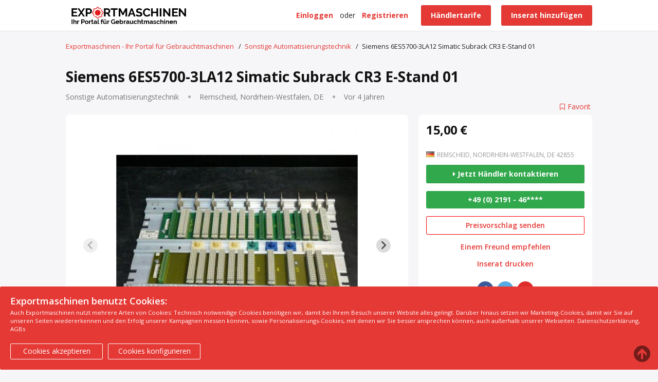

--- FILE ---
content_type: text/html; charset=UTF-8
request_url: https://exportmaschinen.de/automatisierungstechnik/sonstige-automatisierungstechnik/siemens-6es5700-3la12-simatic-subrack-cr3-e-stand-01_i31636
body_size: 17943
content:
<!DOCTYPE html>
<html xmlns="http://www.w3.org/1999/xhtml" dir="ltr" lang="de-DE">
<head>
  <meta http-equiv="Content-type" content="text/html; charset=utf-8" />
<meta charset="utf-8">
<meta name="viewport" content="width=device-width, initial-scale=1">

<title>Siemens 6ES5700-3LA12 Simatic Subrack CR3 E-Stand 01 - Gebraucht kaufen auf Exportmaschinen.de</title>
<meta name="description" content="Siemens 6ES5700-3LA12 Simatic Subrack CR3 E-Stand 01 , Serien-Nr. gemäß Foto,gebraucht, normale Gebrauchsspuren, 100% fu... - Exportmaschinen - Ihr Portal für Gebrauchtmaschinen" />
<meta http-equiv="Pragma" content="no-cache">
<meta http-equiv="Cache-Control" content="no-cache" />
<meta http-equiv="Expires" content="Mon, 01 Jul 1970 00:00:00 GMT" />

<script async src="https://pagead2.googlesyndication.com/pagead/js/adsbygoogle.js?client=ca-pub-6948412121365167"
     crossorigin="anonymous"></script>


<link rel="shortcut icon" type="image/x-icon" href="https://exportmaschinen.de/oc-content/themes/alpha/images/favicons/favicon.ico" />
<link rel="icon" href="https://exportmaschinen.de/oc-content/themes/alpha/images/favicons/favicon-16x16.png" sizes="16x16" type="image/png" />
<link rel="icon" href="https://exportmaschinen.de/oc-content/themes/alpha/images/favicons/favicon-32x32.png" sizes="32x32" type="image/png" />
<link rel="apple-touch-icon" sizes="180x180" href="https://exportmaschinen.de/oc-content/themes/alpha/images/favicons/apple-touch-icon.png">
<link rel="manifest" href="https://exportmaschinen.de/oc-content/themes/alpha/images/favicons/site.webmanifest">
<link rel="mask-icon" href="https://exportmaschinen.de/oc-content/themes/alpha/images/favicons/safari-pinned-tab.svg" color="#8bc72a">
<meta name="theme-color" content="#ffffff">
<meta name="msapplication-TileColor" content="#da532c">
<style>
  .alpCl,body #user-menu li.active a, body #user-menu a:hover, body a, body a:hover, #search-items .products.grid-mobile .simple-prod .title {color:#e53935;}
  .alpBg,.blg-btn.blg-btn-primary,.bpr-prof .bpr-btn, #img .bx-wrapper .bx-prev:hover:before, #fi_user_new_list button, #img .bx-wrapper .bx-next:hover:before, .post-edit .price-wrap .selection a.active,.tabbernav li.tabberactive a {background:#e53935!important;color:#fff!important;}
  .alpBgAf:after {background:#e53935!important;}
  .alpBgActive.active {background:#e53935!important;}
  body .fancybox-close {background-color:#e53935!important;}
  .input-box-check input[type="checkbox"]:checked + label:before,#atr-search .atr-input-box input[type="checkbox"]:checked + label:before, #atr-search .atr-input-box input[type="radio"]:checked + label:before,#atr-form .atr-input-box input[type="checkbox"]:checked + label:before, #atr-form .atr-input-box input[type="radio"]:checked + label:before,.bpr-box-check input[type="checkbox"]:checked + label:before, #gdpr-check.styled .input-box-check input[type="checkbox"]:checked + label:before, .pol-input-box input[type="checkbox"]:checked + label:before, .pol-values:not(.pol-nm-star) .pol-input-box input[type="radio"]:checked + label:before {border-color:#e53935!important;background-color:#e53935!important;}
  #search-sort .user-type a.active, #search-sort .user-type a:hover {border-bottom-color:#e53935!important;}
</style>

<script>
  var alpCl = '.alpCl,body #user-menu li.active a, body #user-menu a:hover, body a, body a:hover, #search-items .products.grid-mobile .simple-prod .title';
  var alpBg = '.alpBg,.blg-btn.blg-btn-primary,.bpr-prof .bpr-btn, #img .bx-wrapper .bx-prev:hover:before, #fi_user_new_list button, #img .bx-wrapper .bx-next:hover:before, .post-edit .price-wrap .selection a.active,.tabbernav li.tabberactive a';
  var alpBgAf= '.alpBgAf:after';
  var alpBgAc= '.alpBgActive.active';
  var alpBr= '.alpBr';
  var alpBrBg= '.input-box-check input[type="checkbox"]:checked + label:before,#atr-search .atr-input-box input[type="checkbox"]:checked + label:before, #atr-search .atr-input-box input[type="radio"]:checked + label:before,#atr-form .atr-input-box input[type="checkbox"]:checked + label:before, #atr-form .atr-input-box input[type="radio"]:checked + label:before,.bpr-box-check input[type="checkbox"]:checked + label:before, #gdpr-check.styled .input-box-check input[type="checkbox"]:checked + label:before, .pol-input-box input[type="checkbox"]:checked + label:before, .pol-values:not(.pol-nm-star) .pol-input-box input[type="radio"]:checked + label:before';
  var alpBrBt= '#search-sort .user-type a.active, #search-sort .user-type a:hover';
</script>


<script type="text/javascript">
    var alpCurrentLocale = 'German';
    var fileDefaultText = 'Keine Datei ausgewählt';
    var fileBtnText     = 'Datei wählen';
    var baseDir = "https://exportmaschinen.de/";
    var baseSearchUrl = 'https://exportmaschinen.de/suche';
    var baseAjaxUrl = 'https://exportmaschinen.de/kontakt?ajaxRequest=1';
    var baseAdminDir = 'https://exportmaschinen.de/oc-admin/index.php';
    var currentLocation = 'item';
    var currentSection = '';
    var adminLogged = '0';
    var alpLazy = '1';
    var alpMasonry = '0';
    var imgPreviewRatio= 1.333;
    var searchRewrite = '/suche';
    var ajaxSearch = '0';
    var ajaxForms = '1';
    var locationPick = '1';
    var alpTitleNc = 'Übergeordnete Kategorie kann nicht ausgewählt werden';
</script>

<script type="text/javascript">
    console.log('Page ID: ');
</script>

<link href="https://exportmaschinen.de/oc-content/plugins/osclasspoint_updater/css/tipped.css" rel="stylesheet" type="text/css" />
<link href="//maxcdn.bootstrapcdn.com/font-awesome/4.7.0/css/font-awesome.min.css" rel="stylesheet" type="text/css" />
<link href="https://exportmaschinen.de/oc-content/plugins/importer/css/tipped.css" rel="stylesheet" type="text/css" />
<link href="https://exportmaschinen.de/oc-content/themes/alpha/css/style.min.css?v=1016" rel="stylesheet" type="text/css" />
<link href="https://exportmaschinen.de/oc-content/themes/alpha/css/style-extra.css?v=1005" rel="stylesheet" type="text/css" />
<script type="text/javascript" src="https://cdnjs.cloudflare.com/ajax/libs/jquery/1.8.0/jquery-1.8.0.min.js"></script>
<script type="text/javascript" src="https://exportmaschinen.de/oc-content/plugins/osclasspoint_updater/js/tipped.js"></script>
<script type="text/javascript" src="https://exportmaschinen.de/oc-content/plugins/importer/js/tipped.js"></script>
<script type="text/javascript" src="https://www.google.com/recaptcha/api.js?render=6LcxffoUAAAAAPAIVYxao9wkHeMk_FRbTh9Hi8Pq"></script>
<link rel="canonical" href="https://exportmaschinen.de/automatisierungstechnik/sonstige-automatisierungstechnik/siemens-6es5700-3la12-simatic-subrack-cr3-e-stand-01_i31636"/>

<!-- Global site tag (gtag.js) - Google Analytics -->
<script async src="https://www.googletagmanager.com/gtag/js?id=G-BTV31CJEYX"></script>
<script>
window.dataLayer = window.dataLayer || [];
function gtag(){dataLayer.push(arguments);}
gtag('js', new Date());
gtag('config', 'G-BTV31CJEYX');
</script><!--Redirect control here-->            <script>var advcaptcha_refresh_url = 'https://exportmaschinen.de/index.php?page=ajax&action=runhook&hook=advcaptcha&';</script>
            <script src="https://cdn.jsdelivr.net/npm/@splidejs/splide@latest/dist/js/splide.min.js"></script>
    <link rel="stylesheet" href="https://cdn.jsdelivr.net/npm/@splidejs/splide@latest/dist/css/splide.min.css">
      <meta name="robots" content="index, follow" />
  <meta name="googlebot" content="index, follow" />
  <link rel="stylesheet" media="print" href="https://exportmaschinen.de/oc-content/themes/alpha/css/print.css?v=20260121170135">


  

  <!-- FACEBOOK OPEN GRAPH TAGS -->
    <meta property="og:title" content="Siemens 6ES5700-3LA12 Simatic Subrack CR3 E-Stand 01" />
  <meta property="og:image" content="https://exportmaschinen.de/oc-content/uploads/316/101733.jpg" />  <meta property="og:site_name" content="Exportmaschinen - Ihr Portal für Gebrauchtmaschinen"/>
  <meta property="og:url" content="https://exportmaschinen.de/automatisierungstechnik/sonstige-automatisierungstechnik/siemens-6es5700-3la12-simatic-subrack-cr3-e-stand-01_i31636" />
  <meta property="og:description" content="Siemens 6ES5700-3LA12 Simatic Subrack CR3 E-Stand 01 , Serien-Nr. gemäß Foto,gebraucht, normale Gebrauchsspuren, 100% funktionsfähig, Lieferumfang gem. Fotos" />
  <meta property="og:type" content="article" />
  <meta property="og:locale" content="de_DE" />
  <meta property="product:retailer_item_id" content="31636" />
  <meta property="product:price:amount" content="15,00 €" />
  <meta property="product:price:currency" content="EUR" />

  <!-- GOOGLE RICH SNIPPETS -->
  <span itemscope itemtype="http://schema.org/listitem">
    <meta itemprop="name" content="Siemens 6ES5700-3LA12 Simatic Subrack CR3 E-Stand 01" />
    <meta itemprop="description" content="Siemens 6ES5700-3LA12 Simatic Subrack CR3 E-Stand 01 , Serien-Nr. gemäß Foto,gebraucht, normale Gebrauchsspuren, 100% funktionsfähig, Lieferumfang gem. Fotos" />
    <meta itemprop="image" content="https://exportmaschinen.de/oc-content/uploads/316/101733.jpg" />
  </span>

</head>

<body id="body-item" class="page-body">
  
<header>
  <div class="inside">
    <div class="left">
      <div class="logo">
        <a href="https://exportmaschinen.de/"><img border="0" alt="Exportmaschinen - Ihr Portal für Gebrauchtmaschinen" src="https://exportmaschinen.de/oc-content/themes/alpha/images/logo.jpg" /></a>
		
      </div>
    </div>

    <div class="right isDesktop isTablet">

      
      <a class="publish btn alpBg" href="https://exportmaschinen.de/item/new">
        <span>Inserat hinzufügen</span>
      </a>
	    
	  

      <div class="header-user">
                  <a class="publish btn alpBg" href="/preise/">
            <span>Händlertarife</span>
          </a>
		      <a class="profile not-logged" href="https://exportmaschinen.de/user/registrierung">Registrieren</a>
          <span class="or">oder</span>
          <a class="profile not-logged" href="https://exportmaschinen.de/user/login">Einloggen</a>
              </div>

      
              <a href="https://exportmaschinen.de/companies">Alle Händlerprofile</a>
      
      
      
	  
      <!-- PLUGINS TO HEADER -->
      <div class="plugins">
              </div>

    </div>   

    <div class="mobile-block isMobile">
      <a href="#" id="m-options" class="mobile-menu" data-menu-id="#menu-options"><img src="https://exportmaschinen.de/oc-content/themes/alpha/images/mobile-menu.png" alt="Navigation" /></a>
          </div>
  </div>
</header>


<section class="content loc-item sec-default">




<div class="flash-box">
  <div class="flash-wrap">
      </div>
</div>



  <div id="bread">
    <ul class="breadcrumb" itemscope itemtype="http://schema.org/BreadcrumbList">
<li class="first-child" itemprop="itemListElement" itemscope itemtype="http://schema.org/ListItem"><a href="https://exportmaschinen.de/" itemprop="item"><span itemprop="name">Exportmaschinen - Ihr Portal für Gebrauchtmaschinen</span><meta itemprop="position" content="1" /></a></li>

<li itemprop="itemListElement" itemscope itemtype="http://schema.org/ListItem"> / <a href="https://exportmaschinen.de/automatisierungstechnik/sonstige-automatisierungstechnik" itemprop="item"><span itemprop="name">Sonstige Automatisierungstechnik</span><meta itemprop="position" content="2" /></a></li>

<li class="last-child" itemprop="itemListElement" itemscope itemtype="http://schema.org/ListItem"> / <span itemprop="name">Siemens 6ES5700-3LA12 Simatic Subrack CR3 E-Stand 01</span><meta itemprop="position" content="3"/></li>
</ul>
  </div>

  <div id="listing" class="inside">

	<div class="leaderboarditemtop"><center></center></div>
	<div class="mobileleaderboarditemtop" style="margin-bottom:30px;margin-top:-10px;"><center></center></div>

    <!-- HEADER & BASIC DATA -->
    <div class="basic">
      <h1>Siemens 6ES5700-3LA12 Simatic Subrack CR3 E-Stand 01</h1>
      <h2>
        <span>Sonstige Automatisierungstechnik</span>

                  <span class="location">Remscheid, Nordrhein-Westfalen, DE</span>
        
        <span class="date" title="Veröffentlicht September 3, 2021">
          Vor 4 Jahren        </span>
      </h2>
    </div>


    <!-- LISTING BODY - LEFT SIDE -->
    <div class="item">

      
      

      <!-- IMAGE BOX -->
              <div id="img">
                    
                      <div class="splide" id="splide-main">
              <div class="splide__track">
                <ul class="list splide__list">
                                      <li class="splide__slide">
                      <a href="https://exportmaschinen.de/oc-content/uploads/316/101733.jpg">
                        <img src="https://exportmaschinen.de/oc-content/uploads/316/101733.jpg" alt="Siemens 6ES5700-3LA12 Simatic Subrack CR3 E-Stand 01 - 1"/>
                      </a>
                    </li>
                                      <li class="splide__slide">
                      <a href="https://exportmaschinen.de/oc-content/uploads/316/101734.jpg">
                        <img src="https://exportmaschinen.de/oc-content/uploads/316/101734.jpg" alt="Siemens 6ES5700-3LA12 Simatic Subrack CR3 E-Stand 01 - 2"/>
                      </a>
                    </li>
                                      <li class="splide__slide">
                      <a href="https://exportmaschinen.de/oc-content/uploads/316/101735.jpg">
                        <img src="https://exportmaschinen.de/oc-content/uploads/316/101735.jpg" alt="Siemens 6ES5700-3LA12 Simatic Subrack CR3 E-Stand 01 - 3"/>
                      </a>
                    </li>
                                  </ul>
              </div>
            </div>

            
                          <div class="splide" id="splide-secondary">
                <div class="splide__track">
                  <div class="item-bx-pager splide__list">
                                        
                                          <a class="splide__slide">
                        <img src="https://exportmaschinen.de/oc-content/uploads/316/101733_thumbnail.jpg" alt="Siemens 6ES5700-3LA12 Simatic Subrack CR3 E-Stand 01 - Bild 1"/>
                      </a>

                                                                <a class="splide__slide">
                        <img src="https://exportmaschinen.de/oc-content/uploads/316/101734_thumbnail.jpg" alt="Siemens 6ES5700-3LA12 Simatic Subrack CR3 E-Stand 01 - Bild 2"/>
                      </a>

                                                                <a class="splide__slide">
                        <img src="https://exportmaschinen.de/oc-content/uploads/316/101735_thumbnail.jpg" alt="Siemens 6ES5700-3LA12 Simatic Subrack CR3 E-Stand 01 - Bild 3"/>
                      </a>

                                                            </div>
                </div>
              </div>

                          
                  </div>
      
      <!-- DESCRIPTION -->
      <div class="data">
	  <div class="pricemobile">
            <span style="font-size:24px;font-weight:bolder;">15,00 €</span>
          </div>
	  	   <!--Mobile Kontaktoption -->
	    <div class="mobileconnect"><div class="connect">
            <a style="background:#32a84c !important; font-weight:bolder;" href="https://exportmaschinen.de/item/send-friend/31636?type=contact" class="open-form contact btn alpBg" data-type="contact"><i class="fa fa-caret-right"></i>  Jetzt Händler kontaktieren</a>

			              <a href="#" class="mobile" data-phone="+49 (0) 2191 - 469660" title="Klicken Sie, um die Nummer anzuzeigen">+49 (0) 2191 - 46****</a>
            
			              <a href="#" id="mk-offer" style="border-style:solid ; border-color:red; border-width:1px ; padding:8px; border-radius:3px;" class="make-offer-link alpCl" data-item-id="31636" data-item-currency="EUR" data-ajax-url="https://exportmaschinen.de/kontakt?moAjaxRequest=1&moAjaxOffer=1&itemId=31636">Preisvorschlag senden</a>
            
          </div></div>
		  <!--Mobile Kontaktoption Ende -->

		          <div class="custom-fields">
            <h2>Attribute</h2>

            <div class="list">
                                                <div class="field nameHersteller valueSiemens">
                    <span class="name">Hersteller</span>
                    <span class="value">Siemens</span>
                  </div>
                                                                <div class="field nameBetriebszustand valueGebraucht (Gut)">
                    <span class="name">Betriebszustand</span>
                    <span class="value">Gebraucht (Gut)</span>
                  </div>
                                                                <div class="field nameMehrwertsteuer valueAusweisbar">
                    <span class="name">Mehrwertsteuer</span>
                    <span class="value">Ausweisbar</span>
                  </div>
                                                                <div class="field nameReferenznummer value51852-L 176">
                    <span class="name">Referenznummer</span>
                    <span class="value">51852-L 176</span>
                  </div>
                                          </div>

          </div>
                <div class="description">
          <h2>Beschreibung</h2>

          <div class="text">
            Siemens 6ES5700-3LA12 Simatic Subrack CR3 E-Stand 01 , Serien-Nr. gemäß Foto,gebraucht, normale Gebrauchsspuren, 100% funktionsfähig, Lieferumfang gem. Fotos          </div>
        </div>

        <!-- PLUGIN HOOK -->
        <div id="plugin-hook">
                  </div>
      </div>

      



      <!-- COMMENTS-->
      
      <div class="related products grid"><h3>Das könnte Sie auch interessieren</h3><div class="block"><div class="wrap"><div class="simple-prod o1 ">
  <div class="simple-wrap">
           

    <div class="img-wrap">
              <a class="img" href="https://exportmaschinen.de/automatisierungstechnik/sonstige-automatisierungstechnik/renishaw-tp20-tp2-messtaster-fur-messmaschine-messkopf-probe-kit_i131501"><img class="lazy" src="https://exportmaschinen.de/oc-content/themes/alpha/images/no-image.png" data-src="https://exportmaschinen.de/oc-content/uploads/1315/595299_thumbnail.jpg" alt="RENISHAW TP20 + TP2 Messtaster für Messmaschine, Messkopf, Probe Kit, " /></a>
      
      <div class="publish isGrid">Vor 1 Jahr</div>

      <a href="javascript://" class="fi_save_favorite fi_save fi_fav_131501" rel="131501" title="Favorit"><i class="fa fa-bookmark-o"></i><span>Favorit</span></a>
          </div>

    <div class="category isGridMobile"><span>Sonstige Automatisierungstechnik</span></div>

    <div class="data">
              <a class="title" href="https://exportmaschinen.de/automatisierungstechnik/sonstige-automatisierungstechnik/renishaw-tp20-tp2-messtaster-fur-messmaschine-messkopf-probe-kit_i131501">RENISHAW TP20 + TP2 Messtaster für Messmaschine, Messkopf, Probe Kit,</a>
            <a class="abgrid" title="Anfrage" href="https://exportmaschinen.de/automatisierungstechnik/sonstige-automatisierungstechnik/renishaw-tp20-tp2-messtaster-fur-messmaschine-messkopf-probe-kit_i131501">
        <button class="anfragebutton" style="width:180px;right:-5px;top:22px ;background:#32a84c; font-size:15px;font-weight:600;">
          <i class="fa fa-caret-right"></i> <span>Zum Angebot</span>
        </button>
      </a>

              <a class="btn openContactFormDesktop isList" href="https://exportmaschinen.de/automatisierungstechnik/sonstige-automatisierungstechnik/renishaw-tp20-tp2-messtaster-fur-messmaschine-messkopf-probe-kit_i131501#contact"><i class="fa fa-fw fa-envelope"></i> Preis anfragen</a>
      
              <div class="price isGrid"><span>1.600,00 €</span></div>
      
      <div class="buttons isGridMobile">
                  <a class="button button-email" href="https://exportmaschinen.de/automatisierungstechnik/sonstige-automatisierungstechnik/renishaw-tp20-tp2-messtaster-fur-messmaschine-messkopf-probe-kit_i131501#contact"><i class="fa fa-fw fa-envelope"></i> Händler kontaktieren</a>
                          <a class="button button-phone" href="tel:05602 91760"><i class="fa fa-fw fa-phone"></i> Anrufen</a>
              </div>
         
           <div class="extra isList"><div style="float:left;margin-right:5px;" class="countryflag"><span id="lang_open"><img src="https://exportmaschinen.de/oc-content/themes/alpha/images/country_flags/de.png"/></span>
		</div>
        <span>Hessisch Lichtenau, Hessen, DE</span><span class="slash">|</span> 
        <span>Vor 1 Jahr</span><span class="slash"></span> 
      </div>

      <div class="description isList">Messtaster für Messmaschine, Messkopf, TastkopfRENISHAW Probe Kit - TP 20 SystemEnthalten sind:1x TP2 5-Wege Tastkopf1x TP 20 Sondenmodul (medium force)1x TP 20 Sondenkörper (mit 2x Montageschlüssel)3x Stylustool1x Reinigungskitin original Kunststoff Aufbewahrungsboxgebraucht im guten Zustand</div>
	  
	  
	  <div class="listattribute" style="float:left;line-height:20px;color:#555555;max-width:350px;white-space:nowrap;overflow:hidden;font-size:14px;">
              <div class="field">
          <span class="name"><b>Hersteller</b>:</span> <span class="value">RENISHAW</span>
        </div>
              <div class="field">
          <span class="name"><b>Modell</b>:</span> <span class="value">TP20 + TP2</span>
        </div>
              <div class="field">
          <span class="name"><b>Betriebszustand</b>:</span> <span class="value">gebraucht</span>
        </div>
              <div class="field">
          <span class="name"><b>Referenznummer</b>:</span> <span class="value">61448</span>
        </div>
          </div>

			<div class="verifiedlogo" style="width:11%;float:right;top:80%;left:87%;position:absolute;margin-top:-60px;">                     <img src="https://exportmaschinen.de/oc-content/plugins/seller_verification/images/verified-seller.png" title="Stange Werkzeugmaschinen GmbH &amp; Co. KG" width="120" height="88">
        
</div>

      <div class="location isGrid">
                  <span class="flag">
            <img src="https://exportmaschinen.de/oc-content/themes/alpha/images/country_flags/de.png"/>
          </span>
                Hessisch Lichtenau, Hessen, DE      </div>

                        <div class="meta isGridMobile"><b>Hersteller</b>: RENISHAW</div>
                                <div class="meta isGridMobile"><b>Modell</b>: TP20 + TP2</div>
                                <div class="meta isGridMobile"><b>Betriebszustand</b>: gebraucht</div>
                            
      <div class="description isGridMobile">Messtaster für Messmaschine, Messkopf, TastkopfRENISHAW Probe Kit - TP 20 SystemEnthalten sind:1x TP2 5-Wege Tastkopf1x TP 20 Sondenmodul (medium force)1x TP 20 Sondenkörper (mit 2x Montageschlüssel)3x Stylustool1x Reinigungskitin original Kunststoff Aufbewahrungsboxgebraucht im ......</div>

              <div class="price isList alpCl"><span style="color:#222 !important;">1.600,00 €</span></div>
      	  
	  <div class="categoriylisting"><span style="display:block;float:left;position:absolute;top:7px;font-size:12px;color:grey;left:27%;">Sonstige Automatisierungstechnik</span></div>
	  <!--<div class="anfragemobile"><a style="background:#1cb11b!important; font-weight:bolder;width:100%;margin-top:10px;margin-bottom:15px;" href="https://exportmaschinen.de/item/send-friend/131501?type=contact" class="open-form contact btn alpBg" data-type="contact"><i class="fa fa-caret-right"></i>  Jetzt Händler kontaktieren</a>
	   </div>-->
	  
              <a class="user isList" href="https://exportmaschinen.de/user/profil/129">Stange Werkzeugmaschinen</a>
          </div>
  </div>
</div><div class="simple-prod o2 ">
  <div class="simple-wrap">
           

    <div class="img-wrap">
              <a class="img" href="https://exportmaschinen.de/automatisierungstechnik/sonstige-automatisierungstechnik/schneider-electric-lexium-32-lxm32mu90m2-ac-servoantrieb-servoregler-antriebsregler-serv_i131439"><img class="lazy" src="https://exportmaschinen.de/oc-content/themes/alpha/images/no-image.png" data-src="https://exportmaschinen.de/oc-content/uploads/1314/594863_thumbnail.jpg" alt="SCHNEIDER ELECTRIC Lexium 32 LXM32MU90M2 AC-Servoantrieb, Servoregler, Antriebsregler, Serv" /></a>
      
      <div class="publish isGrid">Vor 1 Jahr</div>

      <a href="javascript://" class="fi_save_favorite fi_save fi_fav_131439" rel="131439" title="Favorit"><i class="fa fa-bookmark-o"></i><span>Favorit</span></a>
          </div>

    <div class="category isGridMobile"><span>Sonstige Automatisierungstechnik</span></div>

    <div class="data">
              <a class="title" href="https://exportmaschinen.de/automatisierungstechnik/sonstige-automatisierungstechnik/schneider-electric-lexium-32-lxm32mu90m2-ac-servoantrieb-servoregler-antriebsregler-serv_i131439">SCHNEIDER ELECTRIC Lexium 32 LXM32MU90M2 AC-Servoantrieb, Servoregler, Antriebsregler, Serv</a>
            <a class="abgrid" title="Anfrage" href="https://exportmaschinen.de/automatisierungstechnik/sonstige-automatisierungstechnik/schneider-electric-lexium-32-lxm32mu90m2-ac-servoantrieb-servoregler-antriebsregler-serv_i131439">
        <button class="anfragebutton" style="width:180px;right:-5px;top:22px ;background:#32a84c; font-size:15px;font-weight:600;">
          <i class="fa fa-caret-right"></i> <span>Zum Angebot</span>
        </button>
      </a>

              <a class="btn openContactFormDesktop isList" href="https://exportmaschinen.de/automatisierungstechnik/sonstige-automatisierungstechnik/schneider-electric-lexium-32-lxm32mu90m2-ac-servoantrieb-servoregler-antriebsregler-serv_i131439#contact"><i class="fa fa-fw fa-envelope"></i> Preis anfragen</a>
      
              <div class="price isGrid"><span>600,00 €</span></div>
      
      <div class="buttons isGridMobile">
                  <a class="button button-email" href="https://exportmaschinen.de/automatisierungstechnik/sonstige-automatisierungstechnik/schneider-electric-lexium-32-lxm32mu90m2-ac-servoantrieb-servoregler-antriebsregler-serv_i131439#contact"><i class="fa fa-fw fa-envelope"></i> Händler kontaktieren</a>
                          <a class="button button-phone" href="tel:05602 91760"><i class="fa fa-fw fa-phone"></i> Anrufen</a>
              </div>
         
           <div class="extra isList"><div style="float:left;margin-right:5px;" class="countryflag"><span id="lang_open"><img src="https://exportmaschinen.de/oc-content/themes/alpha/images/country_flags/de.png"/></span>
		</div>
        <span>Hessisch Lichtenau, Hessen, DE</span><span class="slash">|</span> 
        <span>Vor 1 Jahr</span><span class="slash"></span> 
      </div>

      <div class="description isList">AC-Servoantrieb, Servoregler, AntriebsreglerServosteller, Servoumrichter, Servo-Regler, Servoregler, Antriebsregler, Frequenzumrichter, Servoverstärker, Servo DriveSCHNEIDER ELECTRIC Typ Lexium 32Typ- Nr. LXM05BD10M2Eingangsspannung 115/230 VAC (1 Phase)Eingangsfrequenz 50/60 HzStromaufnahme bei Nennspannung 4,5 Ampere...</div>
	  
	  
	  <div class="listattribute" style="float:left;line-height:20px;color:#555555;max-width:350px;white-space:nowrap;overflow:hidden;font-size:14px;">
              <div class="field">
          <span class="name"><b>Hersteller</b>:</span> <span class="value">SCHNEIDER ELECTRIC</span>
        </div>
              <div class="field">
          <span class="name"><b>Modell</b>:</span> <span class="value">Lexium 32 LXM32MU90M2</span>
        </div>
              <div class="field">
          <span class="name"><b>Betriebszustand</b>:</span> <span class="value">gebraucht</span>
        </div>
              <div class="field">
          <span class="name"><b>Baujahr</b>:</span> <span class="value">2012</span>
        </div>
              <div class="field">
          <span class="name"><b>Referenznummer</b>:</span> <span class="value">61488</span>
        </div>
          </div>

			<div class="verifiedlogo" style="width:11%;float:right;top:80%;left:87%;position:absolute;margin-top:-60px;">                     <img src="https://exportmaschinen.de/oc-content/plugins/seller_verification/images/verified-seller.png" title="Stange Werkzeugmaschinen GmbH &amp; Co. KG" width="120" height="88">
        
</div>

      <div class="location isGrid">
                  <span class="flag">
            <img src="https://exportmaschinen.de/oc-content/themes/alpha/images/country_flags/de.png"/>
          </span>
                Hessisch Lichtenau, Hessen, DE      </div>

                        <div class="meta isGridMobile"><b>Hersteller</b>: SCHNEIDER ELECTRIC</div>
                                <div class="meta isGridMobile"><b>Modell</b>: Lexium 32 LXM32MU90M2</div>
                                <div class="meta isGridMobile"><b>Betriebszustand</b>: gebraucht</div>
                                <div class="meta isGridMobile"><b>Baujahr</b>: 2012</div>
                            
      <div class="description isGridMobile">AC-Servoantrieb, Servoregler, AntriebsreglerServosteller, Servoumrichter, Servo-Regler, Servoregler, Antriebsregler, Frequenzumrichter, Servoverstärker, Servo DriveSCHNEIDER ELECTRIC Typ Lexium 32Typ- Nr. LXM05BD10M2Eingangsspannung 115/230 VAC (1 Phase)Eingangsfrequenz 50/60 HzS......</div>

              <div class="price isList alpCl"><span style="color:#222 !important;">600,00 €</span></div>
      	  
	  <div class="categoriylisting"><span style="display:block;float:left;position:absolute;top:7px;font-size:12px;color:grey;left:27%;">Sonstige Automatisierungstechnik</span></div>
	  <!--<div class="anfragemobile"><a style="background:#1cb11b!important; font-weight:bolder;width:100%;margin-top:10px;margin-bottom:15px;" href="https://exportmaschinen.de/item/send-friend/131439?type=contact" class="open-form contact btn alpBg" data-type="contact"><i class="fa fa-caret-right"></i>  Jetzt Händler kontaktieren</a>
	   </div>-->
	  
              <a class="user isList" href="https://exportmaschinen.de/user/profil/129">Stange Werkzeugmaschinen</a>
          </div>
  </div>
</div><div class="simple-prod o3 ">
  <div class="simple-wrap">
           

    <div class="img-wrap">
              <a class="img" href="https://exportmaschinen.de/automatisierungstechnik/sonstige-automatisierungstechnik/meiller-turen-lgm16-1122000-s-1122000-e-lichtgitter-sicherheits-lichtvorhang-lichtschran_i131438"><img class="lazy" src="https://exportmaschinen.de/oc-content/themes/alpha/images/no-image.png" data-src="https://exportmaschinen.de/oc-content/uploads/1314/594857_thumbnail.jpg" alt="MEILLER TÜREN LGM16 (112/2000 S)  (112/2000 E) Lichtgitter, Sicherheits-Lichtvorhang, Lichtschran" /></a>
      
      <div class="publish isGrid">Vor 1 Jahr</div>

      <a href="javascript://" class="fi_save_favorite fi_save fi_fav_131438" rel="131438" title="Favorit"><i class="fa fa-bookmark-o"></i><span>Favorit</span></a>
          </div>

    <div class="category isGridMobile"><span>Sonstige Automatisierungstechnik</span></div>

    <div class="data">
              <a class="title" href="https://exportmaschinen.de/automatisierungstechnik/sonstige-automatisierungstechnik/meiller-turen-lgm16-1122000-s-1122000-e-lichtgitter-sicherheits-lichtvorhang-lichtschran_i131438">MEILLER TÜREN LGM16 (112/2000 S) (112/2000 E) Lichtgitter, Sicherheits-Lichtvorhang, Lichtschran</a>
            <a class="abgrid" title="Anfrage" href="https://exportmaschinen.de/automatisierungstechnik/sonstige-automatisierungstechnik/meiller-turen-lgm16-1122000-s-1122000-e-lichtgitter-sicherheits-lichtvorhang-lichtschran_i131438">
        <button class="anfragebutton" style="width:180px;right:-5px;top:22px ;background:#32a84c; font-size:15px;font-weight:600;">
          <i class="fa fa-caret-right"></i> <span>Zum Angebot</span>
        </button>
      </a>

              <a class="btn openContactFormDesktop isList" href="https://exportmaschinen.de/automatisierungstechnik/sonstige-automatisierungstechnik/meiller-turen-lgm16-1122000-s-1122000-e-lichtgitter-sicherheits-lichtvorhang-lichtschran_i131438#contact"><i class="fa fa-fw fa-envelope"></i> Preis anfragen</a>
      
              <div class="price isGrid"><span>300,00 €</span></div>
      
      <div class="buttons isGridMobile">
                  <a class="button button-email" href="https://exportmaschinen.de/automatisierungstechnik/sonstige-automatisierungstechnik/meiller-turen-lgm16-1122000-s-1122000-e-lichtgitter-sicherheits-lichtvorhang-lichtschran_i131438#contact"><i class="fa fa-fw fa-envelope"></i> Händler kontaktieren</a>
                          <a class="button button-phone" href="tel:05602 91760"><i class="fa fa-fw fa-phone"></i> Anrufen</a>
              </div>
         
           <div class="extra isList"><div style="float:left;margin-right:5px;" class="countryflag"><span id="lang_open"><img src="https://exportmaschinen.de/oc-content/themes/alpha/images/country_flags/de.png"/></span>
		</div>
        <span>Hessisch Lichtenau, Hessen, DE</span><span class="slash">|</span> 
        <span>Vor 1 Jahr</span><span class="slash"></span> 
      </div>

      <div class="description isList">Lichtgitter, Sicherheits-Lichtvorhang, Safety Light, Lichtschranke für AufzugtürenMEILLER TÜREN Typ LGM16 (112/2000 S) (112/2000 E)Sender: LGM16 (112/2000 S)Empfänger: LGM16 (112/2000 E)Mat. Nr.: 300002455Schutzfeldhöhe: 2000 mmSteuerausgang: PNPNennspannung: 24 VDCSchutzart: IP65Anschlusskabel: ca. 50 cm- Set bestehen...</div>
	  
	  
	  <div class="listattribute" style="float:left;line-height:20px;color:#555555;max-width:350px;white-space:nowrap;overflow:hidden;font-size:14px;">
              <div class="field">
          <span class="name"><b>Hersteller</b>:</span> <span class="value">MEILLER T&Uuml;REN</span>
        </div>
              <div class="field">
          <span class="name"><b>Modell</b>:</span> <span class="value">LGM16 (112/2000 S)  (112/2000 E)</span>
        </div>
              <div class="field">
          <span class="name"><b>Betriebszustand</b>:</span> <span class="value">gebraucht</span>
        </div>
              <div class="field">
          <span class="name"><b>Referenznummer</b>:</span> <span class="value">61468</span>
        </div>
          </div>

			<div class="verifiedlogo" style="width:11%;float:right;top:80%;left:87%;position:absolute;margin-top:-60px;">                     <img src="https://exportmaschinen.de/oc-content/plugins/seller_verification/images/verified-seller.png" title="Stange Werkzeugmaschinen GmbH &amp; Co. KG" width="120" height="88">
        
</div>

      <div class="location isGrid">
                  <span class="flag">
            <img src="https://exportmaschinen.de/oc-content/themes/alpha/images/country_flags/de.png"/>
          </span>
                Hessisch Lichtenau, Hessen, DE      </div>

                        <div class="meta isGridMobile"><b>Hersteller</b>: MEILLER T&Uuml;REN</div>
                                <div class="meta isGridMobile"><b>Modell</b>: LGM16 (112/2000 S)  (112/2000 E)</div>
                                <div class="meta isGridMobile"><b>Betriebszustand</b>: gebraucht</div>
                            
      <div class="description isGridMobile">Lichtgitter, Sicherheits-Lichtvorhang, Safety Light, Lichtschranke für AufzugtürenMEILLER TÜREN Typ LGM16 (112/2000 S) (112/2000 E)Sender: LGM16 (112/2000 S)Empfänger: LGM16 (112/2000 E)Mat. Nr.: 300002455Schutzfeldhöhe: 2000 mmSteuerausgang: PNPNennspannung: 24 VDCSchutzart: IP6......</div>

              <div class="price isList alpCl"><span style="color:#222 !important;">300,00 €</span></div>
      	  
	  <div class="categoriylisting"><span style="display:block;float:left;position:absolute;top:7px;font-size:12px;color:grey;left:27%;">Sonstige Automatisierungstechnik</span></div>
	  <!--<div class="anfragemobile"><a style="background:#1cb11b!important; font-weight:bolder;width:100%;margin-top:10px;margin-bottom:15px;" href="https://exportmaschinen.de/item/send-friend/131438?type=contact" class="open-form contact btn alpBg" data-type="contact"><i class="fa fa-caret-right"></i>  Jetzt Händler kontaktieren</a>
	   </div>-->
	  
              <a class="user isList" href="https://exportmaschinen.de/user/profil/129">Stange Werkzeugmaschinen</a>
          </div>
  </div>
</div><div class="simple-prod o4 ">
  <div class="simple-wrap">
           

    <div class="img-wrap">
              <a class="img" href="https://exportmaschinen.de/automatisierungstechnik/sonstige-automatisierungstechnik/demag-pk1-motorwicklung-fur-kettenzug-demag-pk1-spule-moto_i131437"><img class="lazy" src="https://exportmaschinen.de/oc-content/themes/alpha/images/no-image.png" data-src="https://exportmaschinen.de/oc-content/uploads/1314/594852_thumbnail.jpg" alt="DEMAG PK1 Motorwicklung für Kettenzug DEMAG PK1, Spule, Moto" /></a>
      
      <div class="publish isGrid">Vor 1 Jahr</div>

      <a href="javascript://" class="fi_save_favorite fi_save fi_fav_131437" rel="131437" title="Favorit"><i class="fa fa-bookmark-o"></i><span>Favorit</span></a>
          </div>

    <div class="category isGridMobile"><span>Sonstige Automatisierungstechnik</span></div>

    <div class="data">
              <a class="title" href="https://exportmaschinen.de/automatisierungstechnik/sonstige-automatisierungstechnik/demag-pk1-motorwicklung-fur-kettenzug-demag-pk1-spule-moto_i131437">DEMAG PK1 Motorwicklung für Kettenzug DEMAG PK1, Spule, Moto</a>
            <a class="abgrid" title="Anfrage" href="https://exportmaschinen.de/automatisierungstechnik/sonstige-automatisierungstechnik/demag-pk1-motorwicklung-fur-kettenzug-demag-pk1-spule-moto_i131437">
        <button class="anfragebutton" style="width:180px;right:-5px;top:22px ;background:#32a84c; font-size:15px;font-weight:600;">
          <i class="fa fa-caret-right"></i> <span>Zum Angebot</span>
        </button>
      </a>

              <a class="btn openContactFormDesktop isList" href="https://exportmaschinen.de/automatisierungstechnik/sonstige-automatisierungstechnik/demag-pk1-motorwicklung-fur-kettenzug-demag-pk1-spule-moto_i131437#contact"><i class="fa fa-fw fa-envelope"></i> Preis anfragen</a>
      
              <div class="price isGrid"><span>480,00 €</span></div>
      
      <div class="buttons isGridMobile">
                  <a class="button button-email" href="https://exportmaschinen.de/automatisierungstechnik/sonstige-automatisierungstechnik/demag-pk1-motorwicklung-fur-kettenzug-demag-pk1-spule-moto_i131437#contact"><i class="fa fa-fw fa-envelope"></i> Händler kontaktieren</a>
                          <a class="button button-phone" href="tel:05602 91760"><i class="fa fa-fw fa-phone"></i> Anrufen</a>
              </div>
         
           <div class="extra isList"><div style="float:left;margin-right:5px;" class="countryflag"><span id="lang_open"><img src="https://exportmaschinen.de/oc-content/themes/alpha/images/country_flags/de.png"/></span>
		</div>
        <span>Hessisch Lichtenau, Hessen, DE</span><span class="slash">|</span> 
        <span>Vor 1 Jahr</span><span class="slash"></span> 
      </div>

      <div class="description isList">Motorwicklung für Kettenzug DEMAG PK1Ersatzteil für die Instandsetzung eines Elektromotors an einem DEMAG KranPassend für DEMAG Kettenzug, Schiebeankermotor und GetriebemotorSpule, Motor, Wicklung, Ständerwicklung, Statorwicklung, KonusständerwicklungNr: 56541144Passend für einen Demag Kettenzug PK1Wicklung für 2 Gesch...</div>
	  
	  
	  <div class="listattribute" style="float:left;line-height:20px;color:#555555;max-width:350px;white-space:nowrap;overflow:hidden;font-size:14px;">
              <div class="field">
          <span class="name"><b>Hersteller</b>:</span> <span class="value">DEMAG</span>
        </div>
              <div class="field">
          <span class="name"><b>Modell</b>:</span> <span class="value">PK1</span>
        </div>
              <div class="field">
          <span class="name"><b>Betriebszustand</b>:</span> <span class="value">gebraucht</span>
        </div>
              <div class="field">
          <span class="name"><b>Referenznummer</b>:</span> <span class="value">61467</span>
        </div>
          </div>

			<div class="verifiedlogo" style="width:11%;float:right;top:80%;left:87%;position:absolute;margin-top:-60px;">                     <img src="https://exportmaschinen.de/oc-content/plugins/seller_verification/images/verified-seller.png" title="Stange Werkzeugmaschinen GmbH &amp; Co. KG" width="120" height="88">
        
</div>

      <div class="location isGrid">
                  <span class="flag">
            <img src="https://exportmaschinen.de/oc-content/themes/alpha/images/country_flags/de.png"/>
          </span>
                Hessisch Lichtenau, Hessen, DE      </div>

                        <div class="meta isGridMobile"><b>Hersteller</b>: DEMAG</div>
                                <div class="meta isGridMobile"><b>Modell</b>: PK1</div>
                                <div class="meta isGridMobile"><b>Betriebszustand</b>: gebraucht</div>
                            
      <div class="description isGridMobile">Motorwicklung für Kettenzug DEMAG PK1Ersatzteil für die Instandsetzung eines Elektromotors an einem DEMAG KranPassend für DEMAG Kettenzug, Schiebeankermotor und GetriebemotorSpule, Motor, Wicklung, Ständerwicklung, Statorwicklung, KonusständerwicklungNr: 56541144Passend für einen......</div>

              <div class="price isList alpCl"><span style="color:#222 !important;">480,00 €</span></div>
      	  
	  <div class="categoriylisting"><span style="display:block;float:left;position:absolute;top:7px;font-size:12px;color:grey;left:27%;">Sonstige Automatisierungstechnik</span></div>
	  <!--<div class="anfragemobile"><a style="background:#1cb11b!important; font-weight:bolder;width:100%;margin-top:10px;margin-bottom:15px;" href="https://exportmaschinen.de/item/send-friend/131437?type=contact" class="open-form contact btn alpBg" data-type="contact"><i class="fa fa-caret-right"></i>  Jetzt Händler kontaktieren</a>
	   </div>-->
	  
              <a class="user isList" href="https://exportmaschinen.de/user/profil/129">Stange Werkzeugmaschinen</a>
          </div>
  </div>
</div><div class="simple-prod o5 ">
  <div class="simple-wrap">
           

    <div class="img-wrap">
              <a class="img" href="https://exportmaschinen.de/automatisierungstechnik/sonstige-automatisierungstechnik/sony-magnescale-sr10-032-magnetisches-langenmesssystem-masstab-langenmess_i131436"><img class="lazy" src="https://exportmaschinen.de/oc-content/themes/alpha/images/no-image.png" data-src="https://exportmaschinen.de/oc-content/uploads/1314/594846_thumbnail.jpg" alt="SONY Magnescale SR10-032 Magnetisches Längenmesssystem, Maßstab, Längenmess" /></a>
      
      <div class="publish isGrid">Vor 1 Jahr</div>

      <a href="javascript://" class="fi_save_favorite fi_save fi_fav_131436" rel="131436" title="Favorit"><i class="fa fa-bookmark-o"></i><span>Favorit</span></a>
          </div>

    <div class="category isGridMobile"><span>Sonstige Automatisierungstechnik</span></div>

    <div class="data">
              <a class="title" href="https://exportmaschinen.de/automatisierungstechnik/sonstige-automatisierungstechnik/sony-magnescale-sr10-032-magnetisches-langenmesssystem-masstab-langenmess_i131436">SONY Magnescale SR10-032 Magnetisches Längenmesssystem, Maßstab, Längenmess</a>
            <a class="abgrid" title="Anfrage" href="https://exportmaschinen.de/automatisierungstechnik/sonstige-automatisierungstechnik/sony-magnescale-sr10-032-magnetisches-langenmesssystem-masstab-langenmess_i131436">
        <button class="anfragebutton" style="width:180px;right:-5px;top:22px ;background:#32a84c; font-size:15px;font-weight:600;">
          <i class="fa fa-caret-right"></i> <span>Zum Angebot</span>
        </button>
      </a>

              <a class="btn openContactFormDesktop isList" href="https://exportmaschinen.de/automatisierungstechnik/sonstige-automatisierungstechnik/sony-magnescale-sr10-032-magnetisches-langenmesssystem-masstab-langenmess_i131436#contact"><i class="fa fa-fw fa-envelope"></i> Preis anfragen</a>
      
              <div class="price isGrid"><span>220,00 €</span></div>
      
      <div class="buttons isGridMobile">
                  <a class="button button-email" href="https://exportmaschinen.de/automatisierungstechnik/sonstige-automatisierungstechnik/sony-magnescale-sr10-032-magnetisches-langenmesssystem-masstab-langenmess_i131436#contact"><i class="fa fa-fw fa-envelope"></i> Händler kontaktieren</a>
                          <a class="button button-phone" href="tel:05602 91760"><i class="fa fa-fw fa-phone"></i> Anrufen</a>
              </div>
         
           <div class="extra isList"><div style="float:left;margin-right:5px;" class="countryflag"><span id="lang_open"><img src="https://exportmaschinen.de/oc-content/themes/alpha/images/country_flags/de.png"/></span>
		</div>
        <span>Hessisch Lichtenau, Hessen, DE</span><span class="slash">|</span> 
        <span>Vor 1 Jahr</span><span class="slash"></span> 
      </div>

      <div class="description isList">Magnetisches Längenmesssystem, MaßstabLängenmessgerät, Inkrementelles Längenmesssystem, Linear Scale, Incremental Linear Encoder, Maßsatab, Lineares Messsystem, Wegmesssystem, LineargeberSONY Typ Magnescale SR10-032Meßlänge: 320 mmAusgangsauflösung: 0.5 ?mEinbauquerschnitt der Meßleiste: 25 x 21 mmBaulänge: 420 mmBohru...</div>
	  
	  
	  <div class="listattribute" style="float:left;line-height:20px;color:#555555;max-width:350px;white-space:nowrap;overflow:hidden;font-size:14px;">
              <div class="field">
          <span class="name"><b>Hersteller</b>:</span> <span class="value">SONY</span>
        </div>
              <div class="field">
          <span class="name"><b>Modell</b>:</span> <span class="value">Magnescale SR10-032</span>
        </div>
              <div class="field">
          <span class="name"><b>Betriebszustand</b>:</span> <span class="value">gebraucht</span>
        </div>
              <div class="field">
          <span class="name"><b>Referenznummer</b>:</span> <span class="value">61457</span>
        </div>
          </div>

			<div class="verifiedlogo" style="width:11%;float:right;top:80%;left:87%;position:absolute;margin-top:-60px;">                     <img src="https://exportmaschinen.de/oc-content/plugins/seller_verification/images/verified-seller.png" title="Stange Werkzeugmaschinen GmbH &amp; Co. KG" width="120" height="88">
        
</div>

      <div class="location isGrid">
                  <span class="flag">
            <img src="https://exportmaschinen.de/oc-content/themes/alpha/images/country_flags/de.png"/>
          </span>
                Hessisch Lichtenau, Hessen, DE      </div>

                        <div class="meta isGridMobile"><b>Hersteller</b>: SONY</div>
                                <div class="meta isGridMobile"><b>Modell</b>: Magnescale SR10-032</div>
                                <div class="meta isGridMobile"><b>Betriebszustand</b>: gebraucht</div>
                            
      <div class="description isGridMobile">Magnetisches Längenmesssystem, MaßstabLängenmessgerät, Inkrementelles Längenmesssystem, Linear Scale, Incremental Linear Encoder, Maßsatab, Lineares Messsystem, Wegmesssystem, LineargeberSONY Typ Magnescale SR10-032Meßlänge: 320 mmAusgangsauflösung: 0.5 ?mEinbauquerschnitt der Me......</div>

              <div class="price isList alpCl"><span style="color:#222 !important;">220,00 €</span></div>
      	  
	  <div class="categoriylisting"><span style="display:block;float:left;position:absolute;top:7px;font-size:12px;color:grey;left:27%;">Sonstige Automatisierungstechnik</span></div>
	  <!--<div class="anfragemobile"><a style="background:#1cb11b!important; font-weight:bolder;width:100%;margin-top:10px;margin-bottom:15px;" href="https://exportmaschinen.de/item/send-friend/131436?type=contact" class="open-form contact btn alpBg" data-type="contact"><i class="fa fa-caret-right"></i>  Jetzt Händler kontaktieren</a>
	   </div>-->
	  
              <a class="user isList" href="https://exportmaschinen.de/user/profil/129">Stange Werkzeugmaschinen</a>
          </div>
  </div>
</div><div class="simple-prod o6 ">
  <div class="simple-wrap">
           

    <div class="img-wrap">
              <a class="img" href="https://exportmaschinen.de/automatisierungstechnik/sonstige-automatisierungstechnik/heidenhain-ak-erm-2480-3850-01-03-r-abtastkopf-fur-inkrementales-einbau-messgerat-mit_i131435"><img class="lazy" src="https://exportmaschinen.de/oc-content/themes/alpha/images/no-image.png" data-src="https://exportmaschinen.de/oc-content/uploads/1314/594840_thumbnail.jpg" alt="HEIDENHAIN AK ERM 2480 3850 01 -03 R Abtastkopf für inkrementales Einbau-Messgerät mit " /></a>
      
      <div class="publish isGrid">Vor 1 Jahr</div>

      <a href="javascript://" class="fi_save_favorite fi_save fi_fav_131435" rel="131435" title="Favorit"><i class="fa fa-bookmark-o"></i><span>Favorit</span></a>
          </div>

    <div class="category isGridMobile"><span>Sonstige Automatisierungstechnik</span></div>

    <div class="data">
              <a class="title" href="https://exportmaschinen.de/automatisierungstechnik/sonstige-automatisierungstechnik/heidenhain-ak-erm-2480-3850-01-03-r-abtastkopf-fur-inkrementales-einbau-messgerat-mit_i131435">HEIDENHAIN AK ERM 2480 3850 01 -03 R Abtastkopf für inkrementales Einbau-Messgerät mit</a>
            <a class="abgrid" title="Anfrage" href="https://exportmaschinen.de/automatisierungstechnik/sonstige-automatisierungstechnik/heidenhain-ak-erm-2480-3850-01-03-r-abtastkopf-fur-inkrementales-einbau-messgerat-mit_i131435">
        <button class="anfragebutton" style="width:180px;right:-5px;top:22px ;background:#32a84c; font-size:15px;font-weight:600;">
          <i class="fa fa-caret-right"></i> <span>Zum Angebot</span>
        </button>
      </a>

              <a class="btn openContactFormDesktop isList" href="https://exportmaschinen.de/automatisierungstechnik/sonstige-automatisierungstechnik/heidenhain-ak-erm-2480-3850-01-03-r-abtastkopf-fur-inkrementales-einbau-messgerat-mit_i131435#contact"><i class="fa fa-fw fa-envelope"></i> Preis anfragen</a>
      
              <div class="price isGrid"><span>400,00 €</span></div>
      
      <div class="buttons isGridMobile">
                  <a class="button button-email" href="https://exportmaschinen.de/automatisierungstechnik/sonstige-automatisierungstechnik/heidenhain-ak-erm-2480-3850-01-03-r-abtastkopf-fur-inkrementales-einbau-messgerat-mit_i131435#contact"><i class="fa fa-fw fa-envelope"></i> Händler kontaktieren</a>
                          <a class="button button-phone" href="tel:05602 91760"><i class="fa fa-fw fa-phone"></i> Anrufen</a>
              </div>
         
           <div class="extra isList"><div style="float:left;margin-right:5px;" class="countryflag"><span id="lang_open"><img src="https://exportmaschinen.de/oc-content/themes/alpha/images/country_flags/de.png"/></span>
		</div>
        <span>Hessisch Lichtenau, Hessen, DE</span><span class="slash">|</span> 
        <span>Vor 1 Jahr</span><span class="slash"></span> 
      </div>

      <div class="description isList">Abtastkopf für inkrementales Einbau-Messgerät mit magnetischer Abtastung Baureihe ERM 24xxWinkelcodierer, Winkelmesser, Winkelgeber, Encoder, Lesekopf, Tastkopf, MesskopfHEIDENHAIN Typ AK ERM 2480 3850 01 -03 RBaujahr: neuwertig / unbenutztId.Nr.: 1144048-68S.Nr.: 69 735 140 ABetriebsspannung: 5 Volt +/- 10 %Ausgangssi...</div>
	  
	  
	  <div class="listattribute" style="float:left;line-height:20px;color:#555555;max-width:350px;white-space:nowrap;overflow:hidden;font-size:14px;">
              <div class="field">
          <span class="name"><b>Hersteller</b>:</span> <span class="value">HEIDENHAIN</span>
        </div>
              <div class="field">
          <span class="name"><b>Modell</b>:</span> <span class="value">AK ERM 2480 3850 01 -03 R</span>
        </div>
              <div class="field">
          <span class="name"><b>Betriebszustand</b>:</span> <span class="value">gebraucht</span>
        </div>
              <div class="field">
          <span class="name"><b>Referenznummer</b>:</span> <span class="value">61453</span>
        </div>
          </div>

			<div class="verifiedlogo" style="width:11%;float:right;top:80%;left:87%;position:absolute;margin-top:-60px;">                     <img src="https://exportmaschinen.de/oc-content/plugins/seller_verification/images/verified-seller.png" title="Stange Werkzeugmaschinen GmbH &amp; Co. KG" width="120" height="88">
        
</div>

      <div class="location isGrid">
                  <span class="flag">
            <img src="https://exportmaschinen.de/oc-content/themes/alpha/images/country_flags/de.png"/>
          </span>
                Hessisch Lichtenau, Hessen, DE      </div>

                        <div class="meta isGridMobile"><b>Hersteller</b>: HEIDENHAIN</div>
                                <div class="meta isGridMobile"><b>Modell</b>: AK ERM 2480 3850 01 -03 R</div>
                                <div class="meta isGridMobile"><b>Betriebszustand</b>: gebraucht</div>
                            
      <div class="description isGridMobile">Abtastkopf für inkrementales Einbau-Messgerät mit magnetischer Abtastung Baureihe ERM 24xxWinkelcodierer, Winkelmesser, Winkelgeber, Encoder, Lesekopf, Tastkopf, MesskopfHEIDENHAIN Typ AK ERM 2480 3850 01 -03 RBaujahr: neuwertig / unbenutztId.Nr.: 1144048-68S.Nr.: 69 735 140 ABet......</div>

              <div class="price isList alpCl"><span style="color:#222 !important;">400,00 €</span></div>
      	  
	  <div class="categoriylisting"><span style="display:block;float:left;position:absolute;top:7px;font-size:12px;color:grey;left:27%;">Sonstige Automatisierungstechnik</span></div>
	  <!--<div class="anfragemobile"><a style="background:#1cb11b!important; font-weight:bolder;width:100%;margin-top:10px;margin-bottom:15px;" href="https://exportmaschinen.de/item/send-friend/131435?type=contact" class="open-form contact btn alpBg" data-type="contact"><i class="fa fa-caret-right"></i>  Jetzt Händler kontaktieren</a>
	   </div>-->
	  
              <a class="user isList" href="https://exportmaschinen.de/user/profil/129">Stange Werkzeugmaschinen</a>
          </div>
  </div>
</div></div></div></div>
      
          </div>



    <!-- SIDEBAR - RIGHT -->
    <div class="side">
      
        

        

        <div class="data">
          <div class="like">
            <a href="javascript://" class="fi_save_favorite fi_save fi_fav_31636" rel="31636" title="Favorit"><i class="fa fa-bookmark-o"></i><span>Favorit</span></a>          </div>

          <div class="price">
            <span>15,00 €</span>
          </div>

          <div class="map">
            <div class="labs">
              

              
                              
                              
            </div>

            <h4><div style="float:left;margin-right:5px;" class="countryflag"><span id="lang_open"><img src="https://exportmaschinen.de/oc-content/themes/alpha/images/country_flags/de.png" width="16" height="11" /></span>
		</div>Remscheid, Nordrhein-Westfalen, DE  42855</h4>

            <div class="hook">
              <script src="https://maps.google.com/maps/api/js?sensor=false&callback=initMap&key=AIzaSyCFuAQNpYj8CI3WbJtzyFOc3p0dXnoQHmw" async defer></script><style>#itemMap img { max-width: 140em; } </style><div id="itemMap" style="width: 100%; height: 240px;"></div>            </div>
          </div>

          <div class="connect">
            <a style="background:#32a84c!important; font-weight:bolder;" href="https://exportmaschinen.de/item/send-friend/31636?type=contact" class="open-form contact btn alpBg" data-type="contact"><i class="fa fa-caret-right"></i>  Jetzt Händler kontaktieren</a>

			              <a href="#" class="mobile" data-phone="+49 (0) 2191 - 469660" title="Klicken Sie, um die Nummer anzuzeigen">+49 (0) 2191 - 46****</a>
            
			              <a href="#" id="mk-offer" style="border-style:solid ; border-color:red; border-width:1px ; padding:8px; border-radius:3px;" class="make-offer-link alpCl" data-item-id="31636" data-item-currency="EUR" data-ajax-url="https://exportmaschinen.de/kontakt?moAjaxRequest=1&moAjaxOffer=1&itemId=31636">Preisvorschlag senden</a>
            


            
            <a class="friend open-form" href="https://exportmaschinen.de/item/send-friend/31636?type=friend" data-type="friend">Einem Freund empfehlen</a>

            <a href="#" class="print">Inserat drucken</a>

            
          </div>


          <div class="item-share" style="display:block">
                        <a class="facebook" title="Auf Facebook teilen" target="_blank" href="https://www.facebook.com/sharer/sharer.php?u=https://exportmaschinen.de/automatisierungstechnik/sonstige-automatisierungstechnik/siemens-6es5700-3la12-simatic-subrack-cr3-e-stand-01_i31636"><i class="fa fa-facebook"></i></a>
            <a class="google-plus" title="Teilen Sie auf Google Plus" target="_blank" href="https://plus.google.com/share?url=https://exportmaschinen.de/automatisierungstechnik/sonstige-automatisierungstechnik/siemens-6es5700-3la12-simatic-subrack-cr3-e-stand-01_i31636"><i class="fa fa-google-plus"></i></a>
            <a class="twitter" title="Auf Twitter teilen" target="_blank" href="https://twitter.com/intent/tweet?text=Siemens+6ES5700-3LA12+Simatic+Subrack+CR3+E-Stand+01&url=https%3A%2F%2Fexportmaschinen.de%2Fautomatisierungstechnik%2Fsonstige-automatisierungstechnik%2Fsiemens-6es5700-3la12-simatic-subrack-cr3-e-stand-01_i31636"><i class="fa fa-twitter"></i></a>
            <a class="pinterest" title="Teilen Sie auf Pinterest" target="_blank" href="https://pinterest.com/pin/create/button/?url=https://exportmaschinen.de/automatisierungstechnik/sonstige-automatisierungstechnik/siemens-6es5700-3la12-simatic-subrack-cr3-e-stand-01_i31636&media=https://exportmaschinen.de/0.&description=Siemens 6ES5700-3LA12 Simatic Subrack CR3 E-Stand 01"><i class="fa fa-pinterest"></i></a>
          </div>

		  <center style="margin:20px"><div class="badge" style="width:40% !important ;margin-top:-20px">                     <img src="https://exportmaschinen.de/oc-content/plugins/seller_verification/images/verified-seller.png" title="elektro-technik-grote e. K." width="120" height="88">
        
</div></center>

        </div>

        <div class="stats">
          <span>75 Treffer</span>
          <span>0 Bemerkungen</span>
          <span class="right">ID #31636</span>
        </div>

    		<div class="user">
          <h2>Über den Verkäufer</h2>

          <div class="line line1">
            <div class="user-img">
              <img src="https://exportmaschinen.de/oc-content/plugins/profile_picture/images/profile138.png" alt="Elektro-Technik-Grote e.K." />
            </div>

            <div class="user-name">
              <strong>Elektro-Technik-Grote e.K.</strong>

              
              

              <span>
                Vor 4 Jahren              </span>

            </div>
          </div>

          <div class="line line2">
            <a href="https://exportmaschinen.de/user/profil/ElektroTechnikGrote_eK">
              <span>Händlerprofil</span>
            </a>

                      </div>
        </div>


		<div class="mediumrectangleitem" style="margin:-20px 0 30px 0; background:transparent;"><center></center></div>



		<div class="tarifbox" style="margin:0px auto 0px ; background:white ; padding:15px ;max-width:360px; border-top-right-radius: 4px; border-top-left-radius: 4px; box-shadow: 0px 0px 40px 0px rgba(0, 0, 0, 0.1)">
				<ul>
					<style>
						li.hm2 {
							display:inline-block;
							list-style-type:none;
							margin-right:15px;
							margin-left:15px;
							margin-bottom: 10px;
							font-size:18px;
							color:#000000;
						}

					</style>
					<li class="hm2" style="font-weight:600;font-size:14px;"><img class="accountbild" src="/preise/profile-silhouette.png" style="width:32.5%;float:left;margin-left:-10px; margin-right:10px;" width="64" height="64"></img>Noch kein Konto?</li>
					<li class="hm3"><p style="font-size:12px;padding-left:75px;margin-top:-25px;">Jetzt bei Exportmaschinen ihr persönliches Konto erstellen und den passenden <a href="/preise">Händlertarif</a> buchen.</p></li>
				</ul>
			</div>



        

      
          <div class="link-widget-item">
        <h2>Weitere Suchbegriffe</h2>
        <div>
                            <a href="https://exportmaschinen.de/suche/pattern,Industrieroboter">Industrieroboter gebraucht</a>
                            <a href="https://exportmaschinen.de/suche/pattern,Leistungsschütz">Leistungsschütz gebraucht</a>
                            <a href="https://exportmaschinen.de/suche/pattern,Lichttaster">Lichttaster gebraucht</a>
                            <a href="https://exportmaschinen.de/suche/pattern,Lasttrennschalter">Lasttrennschalter gebraucht</a>
                            <a href="https://exportmaschinen.de/suche/pattern,Roboter">Roboter gebraucht</a>
                            <a href="https://exportmaschinen.de/suche/pattern,Reflexionslichtschranke">Reflexionslichtschranke gebraucht</a>
                            <a href="https://exportmaschinen.de/suche/pattern,Siemens+Schütz">Siemens Schütz gebraucht</a>
                            <a href="https://exportmaschinen.de/suche/pattern,Leiterplatte">Leiterplatte gebraucht</a>
                            <a href="https://exportmaschinen.de/suche/pattern,Input+Modul">Input Modul gebraucht</a>
                            <a href="https://exportmaschinen.de/suche/pattern,Sicherheitsrelais">Sicherheitsrelais gebraucht</a>
                            <a href="https://exportmaschinen.de/suche/pattern,Sicherheitsschalter">Sicherheitsschalter gebraucht</a>
                            <a href="https://exportmaschinen.de/suche/pattern,Rückschlagventil">Rückschlagventil gebraucht</a>
                            <a href="https://exportmaschinen.de/suche/pattern,Drehgeber">Drehgeber gebraucht</a>
                            <a href="https://exportmaschinen.de/suche/pattern,Profibus">Profibus gebraucht</a>
                            <a href="https://exportmaschinen.de/suche/pattern,Kuka+Roboter">Kuka Roboter gebraucht</a>
                            <a href="https://exportmaschinen.de/suche/pattern,Simodrive">Simodrive gebraucht</a>
                            <a href="https://exportmaschinen.de/suche/pattern,Leistungsschalter">Leistungsschalter gebraucht</a>
                            <a href="https://exportmaschinen.de/suche/pattern,Siemens+Teleperm">Siemens Teleperm gebraucht</a>
                            <a href="https://exportmaschinen.de/suche/pattern,Interface">Interface gebraucht</a>
                            <a href="https://exportmaschinen.de/suche/pattern,Hilfsschütz">Hilfsschütz gebraucht</a>
                            <a href="https://exportmaschinen.de/suche/pattern,Näherungsschalter">Näherungsschalter gebraucht</a>
                            <a href="https://exportmaschinen.de/suche/pattern,Wegeventil">Wegeventil gebraucht</a>
                            <a href="https://exportmaschinen.de/suche/pattern,Rauheitsmessgerät">Rauheitsmessgerät gebraucht</a>
                            <a href="https://exportmaschinen.de/suche/pattern,Druckregelventil">Druckregelventil gebraucht</a>
                    </div>
    </div>

    </div>




  </div>

  <div class="mobile-navi isMobile">
    <div class="top">
      <div class="left">
      <a class="alpBg call" href="#" data-phone="+49 (0) 2191 - 469660">
          <span>Anrufen</span>
          <strong>
            +49 (0) 2191 - 46xxxx          </strong>
        </a>
      </div>
      <div class="middle">
        <div class="img">
          <img src="https://exportmaschinen.de/oc-content/plugins/profile_picture/images/profile138.png" />
        </div>
      </div>
 <div class="right">
        <a href="https://exportmaschinen.de/item/send-friend/31636?type=contact" class="alpBg open-form" data-type="contact">
          <span>Nachricht</span>
          <strong>Elektro-Technik-Grote e.K.</strong>
        </a>
      </div>

    </div>

    <div class="bottom">
      <div class="line name logged"><strong>Elektro-Technik-Grote e.K.</strong></div>

              <div class="line dash"><a href="https://exportmaschinen.de/user/profil/ElektroTechnikGrote_eK">Händlerprofil</a>
		</div>
      

              <div class="line loc">Remscheid, Nordrhein-Westfalen, Deutschland, <br/>Kipperstr. 5b</div>
      
      <div class="line reg">Registriert Vor 4 Jahren</div>


      
      
              <div class="line about">elektro-technik-grote e. K. Kipperstr. 5b 42855 Remscheid</div>
          </div>

<style>
.splide__list {
    max-width: 100%;
}
#img .bx-wrapper img, #img img {
    visibility: visible;
}
</style>

<script>
var coll = document.getElementsByClassName("collapsible");
var i;

for (i = 0; i < coll.length; i++) {
  coll[i].addEventListener("click", function() {
    this.classList.toggle("active");
    var content = this.nextElementSibling;
    if (content.style.display === "block") {
      content.style.display = "none";
    } else {
      content.style.display = "block";
    }
  });
}
</script>
  </div>

  </section>


<footer>
    <div class="inside">
        <div class="line1">
            <div class="col1 share">
                <strong>In Verbindung bleiben</strong>


                
                <div class="cont">
                                            <span class="whatsapp"><a href="whatsapp://send?text=https%3A%2F%2Fexportmaschinen.de%2Fautomatisierungstechnik%2Fsonstige-automatisierungstechnik%2Fsiemens-6es5700-3la12-simatic-subrack-cr3-e-stand-01_i31636" data-action="share/whatsapp/share"><i class="fa fa-whatsapp"></i></a></span>
                    
                    <span class="facebook"><a href="https://www.facebook.com/sharer/sharer.php?u=https%3A%2F%2Fexportmaschinen.de%2Fautomatisierungstechnik%2Fsonstige-automatisierungstechnik%2Fsiemens-6es5700-3la12-simatic-subrack-cr3-e-stand-01_i31636" title="Teile uns auf Facebook" target="_blank" rel="noreferrer nofollow"><i class="fa fa-facebook"></i></a></span>
                    <span class="pinterest"><a href="https://pinterest.com/pin/create/button/?url=https%3A%2F%2Fexportmaschinen.de%2Fautomatisierungstechnik%2Fsonstige-automatisierungstechnik%2Fsiemens-6es5700-3la12-simatic-subrack-cr3-e-stand-01_i31636&media=https://exportmaschinen.de/oc-content/themes/alpha/images/logo.jpg&description=" title="Teile uns auf Pinterest" target="_blank" rel="noreferrer nofollow"><i class="fa fa-pinterest"></i></a></span>
                    <span class="twitter"><a href="https://twitter.com/home?status=https%3A%2F%2Fexportmaschinen.de%2Fautomatisierungstechnik%2Fsonstige-automatisierungstechnik%2Fsiemens-6es5700-3la12-simatic-subrack-cr3-e-stand-01_i31636%20-%20Ihre%20Kleinanzeigen" title="Tweet uns" target="_blank" rel="noreferrer nofollow"><i class="fa fa-twitter"></i></a></span>
                </div>
            </div>
            <div class="col2">
                <div class="cont">Exportmaschinen.de - Jetzt Ihre Gebrauchtmaschinen verkaufen!</div>
            </div>

            <div class="col3">
                                    <a class="profile not-logged btn alpBg" href="https://exportmaschinen.de/user/login">Einloggen</a>
                
                
                                    <div class="locale">
                                                    <a href="https://exportmaschinen.de/language/de_DE" class="active" title="German">DE</a>
                                                    <a href="https://exportmaschinen.de/language/pl_PL" class="" title="Polish">PL</a>
                                            </div>
                            </div>
        </div>

        <div class="line2">
            <div class="left">
                &copy; 2026 Exportmaschinen.de            </div>

            <div class="right">
                                                    <a href="https://exportmaschinen.de/uber-uns-p31">Über uns</a>
                                    <a href="https://exportmaschinen.de/faq-agb-p32">AGB</a>
                                    <a href="https://exportmaschinen.de/datenschutzerklarung-p33">Datenschutzerklärung</a>
                                    <a href="https://exportmaschinen.de/faq-p49">FAQ</a>
                                    <a href="https://exportmaschinen.de/impressum-p64">Impressum</a>
                                    <a href="https://exportmaschinen.de/hersteller-p71">Hersteller</a>
                                    <a href="https://exportmaschinen.de/maschinen-p72">Unsere Top Maschinen #1</a>
                                    <a href="https://exportmaschinen.de/maschinen2-p73">Unsere Top Maschinen #2</a>
                                    <a href="https://exportmaschinen.de/maschinen3-p75">Unsere Top Maschinen #3</a>
                
              

                <a href="https://exportmaschinen.de/kontakt">Kontaktiere uns</a>
				<a href="https://kitatipps.de">Kindergarten in der Nähe finden</a>
            </div>
        </div>

            </div>
</footer>


    <a id="scroll-to-top"><img src="https://exportmaschinen.de/oc-content/themes/alpha/images/scroll-to-top.png" alt="Nach oben scrollen" /></a>




<!-- MOBILE BLOCKS -->
<div id="menu-cover" class="mobile-box"></div>


<div id="menu-options" class="mobile-box">
    <div class="head alpBg">
        <strong>
            Herzlich willkommen!        </strong>

        <a href="#" class="mclose"><i class="fa fa-times"></i></a>
    </div>

    <div class="body">




                    <a href="https://exportmaschinen.de/user/registrierung?move=login">Einloggen</a>
            <a href="https://exportmaschinen.de/user/registrierung?move=register">Neues Händlerkonto eröffnen</a>
            <a class="preise" href="https://exportmaschinen.de/preise";><span style='color:black'>Tarif wählen</span></a>
            <a class="faq" href="/faq-p49";><span style='color:black'>FAQ</span></a>


        
        <a href="https://exportmaschinen.de/kontakt">Kontakt</a>


        
    </div>
</div>

<!-- Scripts -->
    <script src="https://cdnjs.cloudflare.com/ajax/libs/jquery/1.8.0/jquery-1.8.0.min.js"></script>
    <script src="https://exportmaschinen.de/oc-content/themes/alpha/js/jquery.validate.min.js"></script>

<script src="https://exportmaschinen.de/oc-content/themes/alpha/js/global.min.js?v=1010"></script>
<script src="https://exportmaschinen.de/oc-content/themes/alpha/js/fancybox/jquery.fancybox.pack.js"></script>

    <script src="https://cdnjs.cloudflare.com/ajax/libs/jquery.lazy/1.7.9/jquery.lazy.min.js"></script>

<script src="https://exportmaschinen.de/oc-content/plugins/gdpr_cookie_compliance/gdpr-cookie.min.js"></script>
<script src="https://cdnjs.cloudflare.com/ajax/libs/lightgallery/1.6.11/js/lightgallery-all.min.js"></script>

<script type="text/javascript">
  var ospLocationSection = "item_";
  var ospIsDebug = "1";
  var ospButtonInCart = "Erfolgreich! Jetzt bezahlen";
  var ospButtonNotInCart = "Wählen Sie eine Option!";
  var ospButtonCartURL = "https://exportmaschinen.de/osclasspay/cart";
  var ospAddCartURL = "https://exportmaschinen.de/osclasspay/updatecart/1x2x3x4x5";
  var ospCurrency = "EUR";
  var ospCurrencySymbol = "&#8364;";


  
    var ospLoc = [];

  </script>
<style></style>
<script type="text/javascript">
var fi_favorite_url = "https://exportmaschinen.de/index.php?page=ajax&action=custom&ajaxfile=favorite_items/ajax.php";
var fi_empty = "Sie haben keine Favoriten";
</script>
    <script>
      $(document).ready(function(){
        $('body').on('click', '#wlc-cover, #wlc-close', function(e){
          $('#wlc-cover, #wlc-box').fadeOut(200);
        });
      });
    </script>
  <div style="display:none;" id="mo-fancy-dialog"></div><div style="display:none;" id="mo-fancy-overlay"></div><script type="text/javascript">var moStatusAccept="Akzeptiert";var moStatusDecline="Abgelehnt";</script><link rel="stylesheet" href="https://exportmaschinen.de/oc-content/plugins/osclass_pay/css/user.css"><link rel="stylesheet" href="https://exportmaschinen.de/oc-content/plugins/osclass_pay/css/tipped.css"><script src="https://exportmaschinen.de/oc-content/plugins/osclass_pay/js/user.js"></script><script src="https://exportmaschinen.de/oc-content/plugins/osclass_pay/js/tipped.js"></script><script>Tipped.create(".osp-has-tooltip", { maxWidth: 200, radius: false });</script>                <script>
                    $('#splide-main').lightGallery({
                        mode: 'lg-slide',
                        thumbnail: true,
                        cssEasing : 'cubic-bezier(0.25, 0, 0.25, 1)',
                        selector: 'a',
                        getCaptionFromTitleOrAlt: false,
                        download: false,
                        thumbWidth: 90,
                        thumbContHeight: 80,
                        share: false
                    });
                </script>
                              <script>
                      var secondarySlider = new Splide('#splide-secondary', {
                          rewind: true,
                          fixedWidth: 100,
                          fixedHeight: 64,
                          isNavigation: true,
                          gap: 10,
                          focus: 'center',
                          pagination: false,
                          cover: true,
                          arrows: false,
                          breakpoints: {
                              '600': {
                                  fixedWidth: 66,
                                  fixedHeight: 40,
                              }
                          }
                      }).mount();

                      var primarySlider = new Splide('#splide-main', {
                          type: 'fade',
                          pagination: false,
                          arrows: true,
                          cover: true,
                      });

                      primarySlider.sync(secondarySlider).mount();
                  </script>
              <script type="text/javascript">$(".flashmessage .ico-close").click(function(){$(this).parent().hide();});</script>            <script> 
            function initMap() {
                var map = null;
                var geocoder = null;
            
                var myOptions = {
                    zoom: 13,
                    center: new google.maps.LatLng(37.4419, -122.1419),
                    mapTypeId: google.maps.MapTypeId.ROADMAP,
                    size: new google.maps.Size(480,240),
                    disableDefaultUI: true
                }

                map = new google.maps.Map(document.getElementById("itemMap"), myOptions);
                geocoder = new google.maps.Geocoder();
            
                function showAddress(address) {
                    if (geocoder) {
                        geocoder.geocode( { 'address': address}, function(results, status) {
                            if (status == google.maps.GeocoderStatus.OK) {
                                map.setCenter(results[0].geometry.location);
                                var marker = new google.maps.Marker({
                                    map: map,
                                    position: results[0].geometry.location
                                });
                                marker.setMap(map);  
                            } else {
                                $("#itemMap").remove();
                            }
                        });
                    }
                }

                
                document.addEventListener("DOMContentLoaded", function(e) {
                    showAddress('Remscheid, 42855, Nordrhein-Westfalen, Deutschland');
                });
            }
            </script>
        <script>
    $.gdprcookie.init({
        title: "Exportmaschinen benutzt Cookies:",
        message: "Auch Exportmaschinen nutzt mehrere Arten von Cookies: Technisch notwendige Cookies benötigen wir, damit bei Ihrem Besuch unserer Website alles gelingt. Darüber hinaus setzen wir Marketing-Cookies, damit wir Sie auf unseren Seiten wiedererkennen und den Erfolg unserer Kampagnen messen können, sowie Personalisierungs-Cookies, mit denen wir Sie besser ansprechen können, auch außerhalb unserer Webseiten. <a href='https://exportmaschinen.de/datenschutzerklarung-p33'>Datenschutzerklärung</a>, <a href='https://exportmaschinen.de/faq-agbs-p32'>AGBs</a>",
        delay: 600,
        expires: 30,
        acceptBtnLabel: "Cookies akzeptieren",
    });

    $(document.body)
        .on("gdpr:show", function() {
            console.log("Cookie dialog is shown");
        })
        .on("gdpr:accept", function() {
            var preferences = $.gdprcookie.preference();
            console.log("Preferences saved:", preferences);
        })
        .on("gdpr:advanced", function() {
            console.log("Advanced button was pressed");
        });

    if ($.gdprcookie.preference("marketing") === true) {
        console.log("This should run because marketing is accepted.");
    }
</script>
<script>
    $(document).ready(function(){

        // JAVASCRIPT AJAX LOADER FOR LOCATIONS
        var termClicked = false;
        var currentCountry = "DE";
        var currentRegion = "781258";
        var currentCity = "173856";


        // On first click initiate loading
        /*
        $('body').on('click', '.loc-picker .term', function() {
          if( !termClicked ) {
            $(this).keyup();
          }

          termClicked = true;
        });
        */

        // Create delay
        var delay = (function(){
            var timer = 0;
            return function(callback, ms){
                clearTimeout (timer);
                timer = setTimeout(callback, ms);
            };
        })();


        $(document).ajaxSend(function(evt, request, settings) {
            var url = settings.url;

            if (url.indexOf("ajaxLoc") >= 0) {
                $(".loc-picker, .location-picker").addClass('searching');
            }
        });

        $(document).ajaxStop(function() {
            $(".loc-picker, .location-picker").removeClass('searching');
        });



        $('body').on('keyup', '.loc-picker .term', function(e) {

            delay(function(){
                var min_length = 1;
                var elem = $(e.target);
                var term = encodeURIComponent(elem.val());

                // If comma entered, remove characters after comma including
                if(term.indexOf(',') > 1) {
                    term = term.substr(0, term.indexOf(','));
                }

                // If comma entered, remove characters after - including (because city is shown in format City - Region)
                if(term.indexOf(' - ') > 1) {
                    term = term.substr(0, term.indexOf(' - '));
                }

                var block = elem.closest('.loc-picker');
                var shower = elem.closest('.loc-picker').find('.shower');

                shower.html('');

                if(term != '' && term.length >= min_length) {
                    // Combined ajax for country, region & city
                    $.ajax({
                        type: "POST",
                        url: baseAjaxUrl + "&ajaxLoc=1&term=" + term,
                        dataType: 'json',
                        success: function(data) {
                            var length = data.length;
                            var result = '';
                            var result_first = '';
                            var countCountry = 0;
                            var countRegion = 0;
                            var countCity = 0;


                            if(shower.find('.service.min-char').length <= 0) {
                                for(key in data) {

                                    // Prepare location IDs
                                    var id = '';
                                    var country_code = '';
                                    if( data[key].country_code ) {
                                        country_code = data[key].country_code;
                                        id = country_code;
                                    }

                                    var region_id = '';
                                    if( data[key].region_id ) {
                                        region_id = data[key].region_id;
                                        id = region_id;
                                    }

                                    var city_id = '';
                                    if( data[key].city_id ) {
                                        city_id = data[key].city_id;
                                        id = city_id;
                                    }


                                    // Count cities, regions & countries
                                    if (data[key].type == 'city') {
                                        countCity = countCity + 1;
                                    } else if (data[key].type == 'region') {
                                        countRegion = countRegion + 1;
                                    } else if (data[key].type == 'country') {
                                        countCountry = countCountry + 1;
                                    }


                                    // Find currently selected element
                                    var selectedClass = '';
                                    if(
                                        data[key].type == 'country' && parseInt(currentCountry) == parseInt(data[key].country_code)
                                        || data[key].type == 'region' && parseInt(currentRegion) == parseInt(data[key].region_id)
                                        || data[key].type == 'city' && parseInt(currentCity) == parseInt(data[key].city_id)
                                    ) {
                                        selectedClass = ' selected';
                                    }


                                    // For cities, get region name
                                    var nameTop = '';
                                    if(data[key].name_top ) {
                                        nameTop = ' <span>' + data[key].name_top + '</span>';
                                    }


                                    if(data[key].type != 'city_more') {

                                        // When classic city, region or country in loop and same does not already exists
                                        if(shower.find('div[data-code="' + data[key].type + data[key].id + '"]').length <= 0) {
                                            result += '<div class="option ' + data[key].type + selectedClass + '" data-country="' + country_code + '" data-region="' + region_id + '" data-city="' + city_id + '" data-code="' + data[key].type + id + '" id="' + id + '"><strong>' + data[key].name + '</strong>' + nameTop + '</div>';
                                        }

                                    } else {

                                        // When city counter and there is more than 12 cities for search
                                        /*
                                        if(shower.find('.more-city').length <= 0) {
                                          if( parseInt(data[key].name) > 0 ) {
                                            result += '<div class="option service more-pick more-city city">... ' + (data[key].name) + ' Weitere Städte, geben Sie Ihren Standort an</div>';
                      }
                    }
                    */
                                    }
                                }


                                // No city, region or country found
                                /*
                                if( countCountry == 0 && shower.find('.empty-country').length <= 0 && shower.find('.service.min-char').length <= 0) {
                                  shower.find('.option.country').remove();
                                  result_first += '<div class="option service empty-pick empty-country country">Kein Land entspricht Ihren Kriterien</div>';
                }

                if( countRegion == 0 && shower.find('.empty-region').length <= 0 && shower.find('.service.min-char').length <= 0) {
                  shower.find('.option.region').remove();
                  result_first += '<div class="option service empty-pick empty-region region">Keine Region entspricht Ihren Kriterien</div>';
                }

                if( countCity == 0 && shower.find('.empty-city').length <= 0 && shower.find('.service.min-char').length <= 0) {
                  shower.find('.option.city').remove();
                  result_first += '<div class="option service empty-pick empty-city city">Keine Stadt entspricht Ihren Kriterien</div>';
                }
                */

                                if( countCity == 0 && countRegion == 0 && countCountry == 0 && shower.find('.empty-loc').length <= 0 && shower.find('.service.min-char').length <= 0) {
                                    shower.find('.option').remove();
                                    result_first += '<div class="option service empty-pick empty-loc">Kein Standort entspricht Ihren Kriterien</div>';
                                }
                            }

                            shower.html(result_first + result);
                        }
                    });

                } else {
                    // Term is not length enough, show default content
                    //shower.html('<div class="option service min-char">Geben Sie mindestens ' + (min_length - term.length) + ' mehr Buchstaben</div>');

                    shower.html('<div class="option country init" data-country="BE" data-region="" data-city="" data-code="countryBE" id="BE"><strong>Belgium</strong></div><div class="option region init" data-country="be" data-region="781124" data-city="" data-code="region781124" id="781124"><strong>Antwerpen</strong><span>Belgium</span></div><div class="option region init" data-country="be" data-region="781125" data-city="" data-code="region781125" id="781125"><strong>Brabant Wallon</strong><span>Belgium</span></div><div class="option region init" data-country="be" data-region="781126" data-city="" data-code="region781126" id="781126"><strong>Hainaut</strong><span>Belgium</span></div><div class="option region init" data-country="be" data-region="781127" data-city="" data-code="region781127" id="781127"><strong>Liège</strong><span>Belgium</span></div><div class="option region init" data-country="be" data-region="781128" data-city="" data-code="region781128" id="781128"><strong>Limburg</strong><span>Belgium</span></div><div class="option region init" data-country="be" data-region="781129" data-city="" data-code="region781129" id="781129"><strong>Luxembourg</strong><span>Belgium</span></div><div class="option region init" data-country="be" data-region="781130" data-city="" data-code="region781130" id="781130"><strong>Namur</strong><span>Belgium</span></div><div class="option region init" data-country="be" data-region="781131" data-city="" data-code="region781131" id="781131"><strong>Oost-Vlaanderen</strong><span>Belgium</span></div><div class="option region init" data-country="be" data-region="781132" data-city="" data-code="region781132" id="781132"><strong>Région de Bruxelles-Capitale</strong><span>Belgium</span></div><div class="option region init" data-country="be" data-region="781133" data-city="" data-code="region781133" id="781133"><strong>Vlaams-Brabant</strong><span>Belgium</span></div><div class="option region init" data-country="be" data-region="781134" data-city="" data-code="region781134" id="781134"><strong>West-Vlaanderen</strong><span>Belgium</span></div><div class="option country init" data-country="DE" data-region="" data-city="" data-code="countryDE" id="DE"><strong>Deutschland</strong></div><div class="option region init" data-country="de" data-region="781249" data-city="" data-code="region781249" id="781249"><strong>Baden-Württemberg</strong><span>Deutschland</span></div><div class="option region init" data-country="de" data-region="781250" data-city="" data-code="region781250" id="781250"><strong>Bayern</strong><span>Deutschland</span></div><div class="option region init" data-country="de" data-region="781251" data-city="" data-code="region781251" id="781251"><strong>Berlin</strong><span>Deutschland</span></div><div class="option region init" data-country="de" data-region="781252" data-city="" data-code="region781252" id="781252"><strong>Brandenburg</strong><span>Deutschland</span></div><div class="option region init" data-country="de" data-region="781253" data-city="" data-code="region781253" id="781253"><strong>Bremen</strong><span>Deutschland</span></div><div class="option region init" data-country="de" data-region="781254" data-city="" data-code="region781254" id="781254"><strong>Hamburg</strong><span>Deutschland</span></div><div class="option region init" data-country="de" data-region="781255" data-city="" data-code="region781255" id="781255"><strong>Hessen</strong><span>Deutschland</span></div><div class="option region init" data-country="de" data-region="781256" data-city="" data-code="region781256" id="781256"><strong>Mecklenburg-Vorpommern</strong><span>Deutschland</span></div><div class="option region init" data-country="de" data-region="781257" data-city="" data-code="region781257" id="781257"><strong>Niedersachsen</strong><span>Deutschland</span></div><div class="option region init" data-country="de" data-region="781258" data-city="" data-code="region781258" id="781258"><strong>Nordrhein-Westfalen</strong><span>Deutschland</span></div><div class="option region init" data-country="de" data-region="781259" data-city="" data-code="region781259" id="781259"><strong>Rheinland-Pfalz</strong><span>Deutschland</span></div><div class="option region init" data-country="de" data-region="781260" data-city="" data-code="region781260" id="781260"><strong>Saarland</strong><span>Deutschland</span></div><div class="option region init" data-country="de" data-region="781261" data-city="" data-code="region781261" id="781261"><strong>Sachsen</strong><span>Deutschland</span></div><div class="option region init" data-country="de" data-region="781262" data-city="" data-code="region781262" id="781262"><strong>Sachsen-Anhalt</strong><span>Deutschland</span></div><div class="option region init" data-country="de" data-region="781263" data-city="" data-code="region781263" id="781263"><strong>Schleswig-Holstein</strong><span>Deutschland</span></div><div class="option region init" data-country="de" data-region="781264" data-city="" data-code="region781264" id="781264"><strong>Thüringen</strong><span>Deutschland</span></div><div class="option country init" data-country="HU" data-region="" data-city="" data-code="countryHU" id="HU"><strong>Hungary</strong></div><div class="option region init" data-country="HU" data-region="782677" data-city="" data-code="region782677" id="782677"><strong>Budapest</strong><span>Hungary</span></div><div class="option region init" data-country="HU" data-region="3715593" data-city="" data-code="region3715593" id="3715593"><strong>Szabolcs-Szatmár-Bereg</strong><span>Hungary</span></div><div class="option region init" data-country="HU" data-region="3719637" data-city="" data-code="region3719637" id="3719637"><strong>Jász-Nagykun-Szolnok</strong><span>Hungary</span></div><div class="option region init" data-country="HU" data-region="3720002" data-city="" data-code="region3720002" id="3720002"><strong>Heves</strong><span>Hungary</span></div><div class="option region init" data-country="HU" data-region="3720293" data-city="" data-code="region3720293" id="3720293"><strong>Hajdú-Bihar</strong><span>Hungary</span></div><div class="option region init" data-country="HU" data-region="3721589" data-city="" data-code="region3721589" id="3721589"><strong>Csongrád</strong><span>Hungary</span></div><div class="option region init" data-country="HU" data-region="3722064" data-city="" data-code="region3722064" id="3722064"><strong>Borsod-Abaúj-Zemplén</strong><span>Hungary</span></div><div class="option region init" data-country="HU" data-region="3722433" data-city="" data-code="region3722433" id="3722433"><strong>Bekes County</strong><span>Hungary</span></div><div class="option region init" data-country="HU" data-region="6042613" data-city="" data-code="region6042613" id="6042613"><strong>Zala</strong><span>Hungary</span></div><div class="option region init" data-country="HU" data-region="6042925" data-city="" data-code="region6042925" id="6042925"><strong>Veszprém</strong><span>Hungary</span></div><div class="option region init" data-country="HU" data-region="6043047" data-city="" data-code="region6043047" id="6043047"><strong>Vas</strong><span>Hungary</span></div><div class="option region init" data-country="HU" data-region="6043845" data-city="" data-code="region6043845" id="6043845"><strong>Tolna</strong><span>Hungary</span></div><div class="option region init" data-country="HU" data-region="6045226" data-city="" data-code="region6045226" id="6045226"><strong>Somogy</strong><span>Hungary</span></div><div class="option region init" data-country="HU" data-region="6046431" data-city="" data-code="region6046431" id="6046431"><strong>Pest</strong><span>Hungary</span></div><div class="option region init" data-country="HU" data-region="6047348" data-city="" data-code="region6047348" id="6047348"><strong>Nógrád</strong><span>Hungary</span></div><div class="option region init" data-country="HU" data-region="6049518" data-city="" data-code="region6049518" id="6049518"><strong>Komárom-Esztergom</strong><span>Hungary</span></div><div class="option region init" data-country="HU" data-region="6051977" data-city="" data-code="region6051977" id="6051977"><strong>Győr-Moson-Sopron</strong><span>Hungary</span></div><div class="option region init" data-country="HU" data-region="6053028" data-city="" data-code="region6053028" id="6053028"><strong>Fejér</strong><span>Hungary</span></div><div class="option region init" data-country="HU" data-region="6054638" data-city="" data-code="region6054638" id="6054638"><strong>Budapest</strong><span>Hungary</span></div><div class="option region init" data-country="HU" data-region="6055399" data-city="" data-code="region6055399" id="6055399"><strong>Baranya</strong><span>Hungary</span></div><div class="option region init" data-country="HU" data-region="6055744" data-city="" data-code="region6055744" id="6055744"><strong>Bács-Kiskun</strong><span>Hungary</span></div><div class="option country init" data-country="NL" data-region="" data-city="" data-code="countryNL" id="NL"><strong>Netherlands</strong></div><div class="option region init" data-country="nl" data-region="781679" data-city="" data-code="region781679" id="781679"><strong>Drenthe</strong><span>Netherlands</span></div><div class="option region init" data-country="nl" data-region="781680" data-city="" data-code="region781680" id="781680"><strong>Flevoland</strong><span>Netherlands</span></div><div class="option region init" data-country="nl" data-region="781681" data-city="" data-code="region781681" id="781681"><strong>Friesland</strong><span>Netherlands</span></div><div class="option region init" data-country="nl" data-region="781682" data-city="" data-code="region781682" id="781682"><strong>Gelderland</strong><span>Netherlands</span></div><div class="option region init" data-country="nl" data-region="781683" data-city="" data-code="region781683" id="781683"><strong>Groningen</strong><span>Netherlands</span></div><div class="option region init" data-country="nl" data-region="781684" data-city="" data-code="region781684" id="781684"><strong>Limburg</strong><span>Netherlands</span></div><div class="option region init" data-country="nl" data-region="781685" data-city="" data-code="region781685" id="781685"><strong>Noord-Brabant</strong><span>Netherlands</span></div><div class="option region init" data-country="nl" data-region="781686" data-city="" data-code="region781686" id="781686"><strong>Noord-Holland</strong><span>Netherlands</span></div><div class="option region init" data-country="nl" data-region="781687" data-city="" data-code="region781687" id="781687"><strong>Overijssel</strong><span>Netherlands</span></div><div class="option region init" data-country="nl" data-region="781688" data-city="" data-code="region781688" id="781688"><strong>Utrecht</strong><span>Netherlands</span></div><div class="option region init" data-country="nl" data-region="781689" data-city="" data-code="region781689" id="781689"><strong>Zeeland</strong><span>Netherlands</span></div><div class="option region init" data-country="nl" data-region="781690" data-city="" data-code="region781690" id="781690"><strong>Zuid-Holland</strong><span>Netherlands</span></div><div class="option country init" data-country="AT" data-region="" data-city="" data-code="countryAT" id="AT"><strong>Österreich</strong></div><div class="option region init" data-country="at" data-region="781063" data-city="" data-code="region781063" id="781063"><strong>Burgenland</strong><span>Österreich</span></div><div class="option region init" data-country="at" data-region="781064" data-city="" data-code="region781064" id="781064"><strong>Kärnten</strong><span>Österreich</span></div><div class="option region init" data-country="at" data-region="781065" data-city="" data-code="region781065" id="781065"><strong>Niederösterreich</strong><span>Österreich</span></div><div class="option region init" data-country="at" data-region="781066" data-city="" data-code="region781066" id="781066"><strong>Oberösterreich</strong><span>Österreich</span></div><div class="option region init" data-country="at" data-region="781067" data-city="" data-code="region781067" id="781067"><strong>Salzburg</strong><span>Österreich</span></div><div class="option region init" data-country="at" data-region="781068" data-city="" data-code="region781068" id="781068"><strong>Steiermark</strong><span>Österreich</span></div><div class="option region init" data-country="at" data-region="781069" data-city="" data-code="region781069" id="781069"><strong>Tirol</strong><span>Österreich</span></div><div class="option region init" data-country="at" data-region="781070" data-city="" data-code="region781070" id="781070"><strong>Vorarlberg</strong><span>Österreich</span></div><div class="option region init" data-country="at" data-region="781071" data-city="" data-code="region781071" id="781071"><strong>Wien</strong><span>Österreich</span></div><div class="option country init" data-country="PL" data-region="" data-city="" data-code="countryPL" id="PL"><strong>Poland</strong></div><div class="option region init" data-country="pl" data-region="781803" data-city="" data-code="region781803" id="781803"><strong>dolnośląskie</strong><span>Poland</span></div><div class="option region init" data-country="pl" data-region="781804" data-city="" data-code="region781804" id="781804"><strong>kujawsko-pomorskie</strong><span>Poland</span></div><div class="option region init" data-country="pl" data-region="781805" data-city="" data-code="region781805" id="781805"><strong>lubelskie</strong><span>Poland</span></div><div class="option region init" data-country="pl" data-region="781806" data-city="" data-code="region781806" id="781806"><strong>lubuskie</strong><span>Poland</span></div><div class="option region init" data-country="pl" data-region="781807" data-city="" data-code="region781807" id="781807"><strong>mazowieckie</strong><span>Poland</span></div><div class="option region init" data-country="pl" data-region="781808" data-city="" data-code="region781808" id="781808"><strong>małopolskie</strong><span>Poland</span></div><div class="option region init" data-country="pl" data-region="781809" data-city="" data-code="region781809" id="781809"><strong>opolskie</strong><span>Poland</span></div><div class="option region init" data-country="pl" data-region="781810" data-city="" data-code="region781810" id="781810"><strong>podkarpackie</strong><span>Poland</span></div><div class="option region init" data-country="pl" data-region="781811" data-city="" data-code="region781811" id="781811"><strong>podlaskie</strong><span>Poland</span></div><div class="option region init" data-country="pl" data-region="781812" data-city="" data-code="region781812" id="781812"><strong>pomorskie</strong><span>Poland</span></div><div class="option region init" data-country="pl" data-region="781813" data-city="" data-code="region781813" id="781813"><strong>śląskie</strong><span>Poland</span></div><div class="option region init" data-country="pl" data-region="781814" data-city="" data-code="region781814" id="781814"><strong>świętokrzyskie</strong><span>Poland</span></div><div class="option region init" data-country="pl" data-region="781815" data-city="" data-code="region781815" id="781815"><strong>warmińsko-mazurskie</strong><span>Poland</span></div><div class="option region init" data-country="pl" data-region="781816" data-city="" data-code="region781816" id="781816"><strong>wielkopolskie</strong><span>Poland</span></div><div class="option region init" data-country="pl" data-region="781817" data-city="" data-code="region781817" id="781817"><strong>zachodniopomorskie</strong><span>Poland</span></div><div class="option region init" data-country="pl" data-region="781818" data-city="" data-code="region781818" id="781818"><strong>łódzkie</strong><span>Poland</span></div><div class="option country init" data-country="CH" data-region="" data-city="" data-code="countryCH" id="CH"><strong>Schweiz</strong></div><div class="option region init" data-country="ch" data-region="781175" data-city="" data-code="region781175" id="781175"><strong>Aargau</strong><span>Schweiz</span></div><div class="option region init" data-country="ch" data-region="781176" data-city="" data-code="region781176" id="781176"><strong>Appenzell Ausserrhoden</strong><span>Schweiz</span></div><div class="option region init" data-country="ch" data-region="781177" data-city="" data-code="region781177" id="781177"><strong>Appenzell Innerrhoden</strong><span>Schweiz</span></div><div class="option region init" data-country="ch" data-region="781178" data-city="" data-code="region781178" id="781178"><strong>Basel-Landschaft</strong><span>Schweiz</span></div><div class="option region init" data-country="ch" data-region="781179" data-city="" data-code="region781179" id="781179"><strong>Basel-Stadt</strong><span>Schweiz</span></div><div class="option region init" data-country="ch" data-region="781180" data-city="" data-code="region781180" id="781180"><strong>Bern</strong><span>Schweiz</span></div><div class="option region init" data-country="ch" data-region="781181" data-city="" data-code="region781181" id="781181"><strong>Freiburg</strong><span>Schweiz</span></div><div class="option region init" data-country="ch" data-region="781182" data-city="" data-code="region781182" id="781182"><strong>Genf</strong><span>Schweiz</span></div><div class="option region init" data-country="ch" data-region="781183" data-city="" data-code="region781183" id="781183"><strong>Glarus</strong><span>Schweiz</span></div><div class="option region init" data-country="ch" data-region="781184" data-city="" data-code="region781184" id="781184"><strong>Graubünden</strong><span>Schweiz</span></div><div class="option region init" data-country="ch" data-region="781185" data-city="" data-code="region781185" id="781185"><strong>Jura</strong><span>Schweiz</span></div><div class="option region init" data-country="ch" data-region="781186" data-city="" data-code="region781186" id="781186"><strong>Luzern</strong><span>Schweiz</span></div><div class="option region init" data-country="ch" data-region="781187" data-city="" data-code="region781187" id="781187"><strong>Neuenburg</strong><span>Schweiz</span></div><div class="option region init" data-country="ch" data-region="781188" data-city="" data-code="region781188" id="781188"><strong>Nidwalden</strong><span>Schweiz</span></div><div class="option region init" data-country="ch" data-region="781189" data-city="" data-code="region781189" id="781189"><strong>Obwalden</strong><span>Schweiz</span></div><div class="option region init" data-country="ch" data-region="781190" data-city="" data-code="region781190" id="781190"><strong>Schaffhausen</strong><span>Schweiz</span></div><div class="option region init" data-country="ch" data-region="781191" data-city="" data-code="region781191" id="781191"><strong>Schwyz</strong><span>Schweiz</span></div><div class="option region init" data-country="ch" data-region="781192" data-city="" data-code="region781192" id="781192"><strong>Solothurn</strong><span>Schweiz</span></div><div class="option region init" data-country="ch" data-region="781193" data-city="" data-code="region781193" id="781193"><strong>St. Gallen</strong><span>Schweiz</span></div><div class="option region init" data-country="ch" data-region="781194" data-city="" data-code="region781194" id="781194"><strong>Tessin</strong><span>Schweiz</span></div><div class="option region init" data-country="ch" data-region="781195" data-city="" data-code="region781195" id="781195"><strong>Thurgau</strong><span>Schweiz</span></div><div class="option region init" data-country="ch" data-region="781196" data-city="" data-code="region781196" id="781196"><strong>Uri</strong><span>Schweiz</span></div><div class="option region init" data-country="ch" data-region="781197" data-city="" data-code="region781197" id="781197"><strong>Waadt</strong><span>Schweiz</span></div><div class="option region init" data-country="ch" data-region="781198" data-city="" data-code="region781198" id="781198"><strong>Wallis</strong><span>Schweiz</span></div><div class="option region init" data-country="ch" data-region="781199" data-city="" data-code="region781199" id="781199"><strong>Zug</strong><span>Schweiz</span></div><div class="option region init" data-country="ch" data-region="781200" data-city="" data-code="region781200" id="781200"><strong>Zürich</strong><span>Schweiz</span></div><div class="option country init" data-country="CZ" data-region="" data-city="" data-code="countryCZ" id="CZ"><strong>Tschechien</strong></div><div class="option region init" data-country="cz" data-region="782662" data-city="" data-code="region782662" id="782662"><strong>Hlavní město Praha</strong><span>Tschechien</span></div><div class="option region init" data-country="cz" data-region="782663" data-city="" data-code="region782663" id="782663"><strong>Jihočeský</strong><span>Tschechien</span></div><div class="option region init" data-country="cz" data-region="782664" data-city="" data-code="region782664" id="782664"><strong>Jihomoravský</strong><span>Tschechien</span></div><div class="option region init" data-country="cz" data-region="782665" data-city="" data-code="region782665" id="782665"><strong>Karlovarský</strong><span>Tschechien</span></div><div class="option region init" data-country="cz" data-region="782666" data-city="" data-code="region782666" id="782666"><strong>Kraj Vysočina</strong><span>Tschechien</span></div><div class="option region init" data-country="cz" data-region="782667" data-city="" data-code="region782667" id="782667"><strong>Královéhradecký</strong><span>Tschechien</span></div><div class="option region init" data-country="cz" data-region="782668" data-city="" data-code="region782668" id="782668"><strong>Liberecký</strong><span>Tschechien</span></div><div class="option region init" data-country="cz" data-region="782669" data-city="" data-code="region782669" id="782669"><strong>Moravskoslezský</strong><span>Tschechien</span></div><div class="option region init" data-country="cz" data-region="782670" data-city="" data-code="region782670" id="782670"><strong>Olomoucký</strong><span>Tschechien</span></div><div class="option region init" data-country="cz" data-region="782671" data-city="" data-code="region782671" id="782671"><strong>Pardubický</strong><span>Tschechien</span></div><div class="option region init" data-country="cz" data-region="782672" data-city="" data-code="region782672" id="782672"><strong>Plzeňský</strong><span>Tschechien</span></div><div class="option region init" data-country="cz" data-region="782673" data-city="" data-code="region782673" id="782673"><strong>Středočeský</strong><span>Tschechien</span></div><div class="option region init" data-country="cz" data-region="782674" data-city="" data-code="region782674" id="782674"><strong>Ústecký</strong><span>Tschechien</span></div><div class="option region init" data-country="cz" data-region="782675" data-city="" data-code="region782675" id="782675"><strong>Zlínský</strong><span>Tschechien</span></div>');
                }
            }, 500 );
        });
    });
</script>

<link rel="preload stylesheet" as="stylesheet" crossorigin="anonymous" href="https://fonts.googleapis.com/css?family=Open+Sans:300,400,600,700&display=swap">
<link rel="preload stylesheet" as="stylesheet" crossorigin="anonymous" href="https://exportmaschinen.de/oc-content/themes/alpha/css/fa/css/font-awesome.min.css">
<link rel="stylesheet" href="https://cdn.jsdelivr.net/npm/lightgallery@1.6.12/dist/css/lightgallery.min.css">
<link rel="stylesheet" href="https://exportmaschinen.de/oc-content/themes/alpha/js/fancybox/jquery.fancybox.css">
      <script type="text/javascript">
          $(document).ready(function(){

              if(window.location.hash == '#contact') {
                $('.contact.open-form').click();
              }

              // SHOW PHONE NUMBER
              $('body').on('click', '.connect .mobile', function(e) {
                  if($(this).attr('href') == '#') {
                      e.preventDefault()

                      var phoneNumber = $(this).attr('data-phone');
                      $(this).text(phoneNumber);
                      $(this).attr('href', 'tel:' + phoneNumber);
                      $(this).attr('title', 'Klicken Sie, um anzurufen');
                  }
              });


              // SHOW PHONE NUMBER - MOBILE BAR
              $('body').on('click', '.mobile-navi .left a', function(e) {
                  if($(this).attr('href') == '#') {
                      e.preventDefault()

                      var phoneNumber = $(this).attr('data-phone');
                      $(this).find('strong').text(phoneNumber);
                      $(this).attr('href', 'tel:' + phoneNumber);
                  }
              });


              // SHOW EMAIL
              $('body').on('click', '.email', function(e) {
                  if($(this).attr('href') == '#') {
                      e.preventDefault()

                      var email = $(this).attr('data-email');
                      $(this).text(email);
                      $(this).attr('href', 'mailto:' + email);
                      $(this).attr('title', 'Klicken Sie hier, um eine E-Mail zu senden');
                  }
              });


          });
      </script>
</body>


</html>


--- FILE ---
content_type: text/html; charset=utf-8
request_url: https://www.google.com/recaptcha/api2/anchor?ar=1&k=6LcxffoUAAAAAPAIVYxao9wkHeMk_FRbTh9Hi8Pq&co=aHR0cHM6Ly9leHBvcnRtYXNjaGluZW4uZGU6NDQz&hl=en&v=PoyoqOPhxBO7pBk68S4YbpHZ&size=invisible&anchor-ms=20000&execute-ms=30000&cb=f9e04yc79i91
body_size: 48843
content:
<!DOCTYPE HTML><html dir="ltr" lang="en"><head><meta http-equiv="Content-Type" content="text/html; charset=UTF-8">
<meta http-equiv="X-UA-Compatible" content="IE=edge">
<title>reCAPTCHA</title>
<style type="text/css">
/* cyrillic-ext */
@font-face {
  font-family: 'Roboto';
  font-style: normal;
  font-weight: 400;
  font-stretch: 100%;
  src: url(//fonts.gstatic.com/s/roboto/v48/KFO7CnqEu92Fr1ME7kSn66aGLdTylUAMa3GUBHMdazTgWw.woff2) format('woff2');
  unicode-range: U+0460-052F, U+1C80-1C8A, U+20B4, U+2DE0-2DFF, U+A640-A69F, U+FE2E-FE2F;
}
/* cyrillic */
@font-face {
  font-family: 'Roboto';
  font-style: normal;
  font-weight: 400;
  font-stretch: 100%;
  src: url(//fonts.gstatic.com/s/roboto/v48/KFO7CnqEu92Fr1ME7kSn66aGLdTylUAMa3iUBHMdazTgWw.woff2) format('woff2');
  unicode-range: U+0301, U+0400-045F, U+0490-0491, U+04B0-04B1, U+2116;
}
/* greek-ext */
@font-face {
  font-family: 'Roboto';
  font-style: normal;
  font-weight: 400;
  font-stretch: 100%;
  src: url(//fonts.gstatic.com/s/roboto/v48/KFO7CnqEu92Fr1ME7kSn66aGLdTylUAMa3CUBHMdazTgWw.woff2) format('woff2');
  unicode-range: U+1F00-1FFF;
}
/* greek */
@font-face {
  font-family: 'Roboto';
  font-style: normal;
  font-weight: 400;
  font-stretch: 100%;
  src: url(//fonts.gstatic.com/s/roboto/v48/KFO7CnqEu92Fr1ME7kSn66aGLdTylUAMa3-UBHMdazTgWw.woff2) format('woff2');
  unicode-range: U+0370-0377, U+037A-037F, U+0384-038A, U+038C, U+038E-03A1, U+03A3-03FF;
}
/* math */
@font-face {
  font-family: 'Roboto';
  font-style: normal;
  font-weight: 400;
  font-stretch: 100%;
  src: url(//fonts.gstatic.com/s/roboto/v48/KFO7CnqEu92Fr1ME7kSn66aGLdTylUAMawCUBHMdazTgWw.woff2) format('woff2');
  unicode-range: U+0302-0303, U+0305, U+0307-0308, U+0310, U+0312, U+0315, U+031A, U+0326-0327, U+032C, U+032F-0330, U+0332-0333, U+0338, U+033A, U+0346, U+034D, U+0391-03A1, U+03A3-03A9, U+03B1-03C9, U+03D1, U+03D5-03D6, U+03F0-03F1, U+03F4-03F5, U+2016-2017, U+2034-2038, U+203C, U+2040, U+2043, U+2047, U+2050, U+2057, U+205F, U+2070-2071, U+2074-208E, U+2090-209C, U+20D0-20DC, U+20E1, U+20E5-20EF, U+2100-2112, U+2114-2115, U+2117-2121, U+2123-214F, U+2190, U+2192, U+2194-21AE, U+21B0-21E5, U+21F1-21F2, U+21F4-2211, U+2213-2214, U+2216-22FF, U+2308-230B, U+2310, U+2319, U+231C-2321, U+2336-237A, U+237C, U+2395, U+239B-23B7, U+23D0, U+23DC-23E1, U+2474-2475, U+25AF, U+25B3, U+25B7, U+25BD, U+25C1, U+25CA, U+25CC, U+25FB, U+266D-266F, U+27C0-27FF, U+2900-2AFF, U+2B0E-2B11, U+2B30-2B4C, U+2BFE, U+3030, U+FF5B, U+FF5D, U+1D400-1D7FF, U+1EE00-1EEFF;
}
/* symbols */
@font-face {
  font-family: 'Roboto';
  font-style: normal;
  font-weight: 400;
  font-stretch: 100%;
  src: url(//fonts.gstatic.com/s/roboto/v48/KFO7CnqEu92Fr1ME7kSn66aGLdTylUAMaxKUBHMdazTgWw.woff2) format('woff2');
  unicode-range: U+0001-000C, U+000E-001F, U+007F-009F, U+20DD-20E0, U+20E2-20E4, U+2150-218F, U+2190, U+2192, U+2194-2199, U+21AF, U+21E6-21F0, U+21F3, U+2218-2219, U+2299, U+22C4-22C6, U+2300-243F, U+2440-244A, U+2460-24FF, U+25A0-27BF, U+2800-28FF, U+2921-2922, U+2981, U+29BF, U+29EB, U+2B00-2BFF, U+4DC0-4DFF, U+FFF9-FFFB, U+10140-1018E, U+10190-1019C, U+101A0, U+101D0-101FD, U+102E0-102FB, U+10E60-10E7E, U+1D2C0-1D2D3, U+1D2E0-1D37F, U+1F000-1F0FF, U+1F100-1F1AD, U+1F1E6-1F1FF, U+1F30D-1F30F, U+1F315, U+1F31C, U+1F31E, U+1F320-1F32C, U+1F336, U+1F378, U+1F37D, U+1F382, U+1F393-1F39F, U+1F3A7-1F3A8, U+1F3AC-1F3AF, U+1F3C2, U+1F3C4-1F3C6, U+1F3CA-1F3CE, U+1F3D4-1F3E0, U+1F3ED, U+1F3F1-1F3F3, U+1F3F5-1F3F7, U+1F408, U+1F415, U+1F41F, U+1F426, U+1F43F, U+1F441-1F442, U+1F444, U+1F446-1F449, U+1F44C-1F44E, U+1F453, U+1F46A, U+1F47D, U+1F4A3, U+1F4B0, U+1F4B3, U+1F4B9, U+1F4BB, U+1F4BF, U+1F4C8-1F4CB, U+1F4D6, U+1F4DA, U+1F4DF, U+1F4E3-1F4E6, U+1F4EA-1F4ED, U+1F4F7, U+1F4F9-1F4FB, U+1F4FD-1F4FE, U+1F503, U+1F507-1F50B, U+1F50D, U+1F512-1F513, U+1F53E-1F54A, U+1F54F-1F5FA, U+1F610, U+1F650-1F67F, U+1F687, U+1F68D, U+1F691, U+1F694, U+1F698, U+1F6AD, U+1F6B2, U+1F6B9-1F6BA, U+1F6BC, U+1F6C6-1F6CF, U+1F6D3-1F6D7, U+1F6E0-1F6EA, U+1F6F0-1F6F3, U+1F6F7-1F6FC, U+1F700-1F7FF, U+1F800-1F80B, U+1F810-1F847, U+1F850-1F859, U+1F860-1F887, U+1F890-1F8AD, U+1F8B0-1F8BB, U+1F8C0-1F8C1, U+1F900-1F90B, U+1F93B, U+1F946, U+1F984, U+1F996, U+1F9E9, U+1FA00-1FA6F, U+1FA70-1FA7C, U+1FA80-1FA89, U+1FA8F-1FAC6, U+1FACE-1FADC, U+1FADF-1FAE9, U+1FAF0-1FAF8, U+1FB00-1FBFF;
}
/* vietnamese */
@font-face {
  font-family: 'Roboto';
  font-style: normal;
  font-weight: 400;
  font-stretch: 100%;
  src: url(//fonts.gstatic.com/s/roboto/v48/KFO7CnqEu92Fr1ME7kSn66aGLdTylUAMa3OUBHMdazTgWw.woff2) format('woff2');
  unicode-range: U+0102-0103, U+0110-0111, U+0128-0129, U+0168-0169, U+01A0-01A1, U+01AF-01B0, U+0300-0301, U+0303-0304, U+0308-0309, U+0323, U+0329, U+1EA0-1EF9, U+20AB;
}
/* latin-ext */
@font-face {
  font-family: 'Roboto';
  font-style: normal;
  font-weight: 400;
  font-stretch: 100%;
  src: url(//fonts.gstatic.com/s/roboto/v48/KFO7CnqEu92Fr1ME7kSn66aGLdTylUAMa3KUBHMdazTgWw.woff2) format('woff2');
  unicode-range: U+0100-02BA, U+02BD-02C5, U+02C7-02CC, U+02CE-02D7, U+02DD-02FF, U+0304, U+0308, U+0329, U+1D00-1DBF, U+1E00-1E9F, U+1EF2-1EFF, U+2020, U+20A0-20AB, U+20AD-20C0, U+2113, U+2C60-2C7F, U+A720-A7FF;
}
/* latin */
@font-face {
  font-family: 'Roboto';
  font-style: normal;
  font-weight: 400;
  font-stretch: 100%;
  src: url(//fonts.gstatic.com/s/roboto/v48/KFO7CnqEu92Fr1ME7kSn66aGLdTylUAMa3yUBHMdazQ.woff2) format('woff2');
  unicode-range: U+0000-00FF, U+0131, U+0152-0153, U+02BB-02BC, U+02C6, U+02DA, U+02DC, U+0304, U+0308, U+0329, U+2000-206F, U+20AC, U+2122, U+2191, U+2193, U+2212, U+2215, U+FEFF, U+FFFD;
}
/* cyrillic-ext */
@font-face {
  font-family: 'Roboto';
  font-style: normal;
  font-weight: 500;
  font-stretch: 100%;
  src: url(//fonts.gstatic.com/s/roboto/v48/KFO7CnqEu92Fr1ME7kSn66aGLdTylUAMa3GUBHMdazTgWw.woff2) format('woff2');
  unicode-range: U+0460-052F, U+1C80-1C8A, U+20B4, U+2DE0-2DFF, U+A640-A69F, U+FE2E-FE2F;
}
/* cyrillic */
@font-face {
  font-family: 'Roboto';
  font-style: normal;
  font-weight: 500;
  font-stretch: 100%;
  src: url(//fonts.gstatic.com/s/roboto/v48/KFO7CnqEu92Fr1ME7kSn66aGLdTylUAMa3iUBHMdazTgWw.woff2) format('woff2');
  unicode-range: U+0301, U+0400-045F, U+0490-0491, U+04B0-04B1, U+2116;
}
/* greek-ext */
@font-face {
  font-family: 'Roboto';
  font-style: normal;
  font-weight: 500;
  font-stretch: 100%;
  src: url(//fonts.gstatic.com/s/roboto/v48/KFO7CnqEu92Fr1ME7kSn66aGLdTylUAMa3CUBHMdazTgWw.woff2) format('woff2');
  unicode-range: U+1F00-1FFF;
}
/* greek */
@font-face {
  font-family: 'Roboto';
  font-style: normal;
  font-weight: 500;
  font-stretch: 100%;
  src: url(//fonts.gstatic.com/s/roboto/v48/KFO7CnqEu92Fr1ME7kSn66aGLdTylUAMa3-UBHMdazTgWw.woff2) format('woff2');
  unicode-range: U+0370-0377, U+037A-037F, U+0384-038A, U+038C, U+038E-03A1, U+03A3-03FF;
}
/* math */
@font-face {
  font-family: 'Roboto';
  font-style: normal;
  font-weight: 500;
  font-stretch: 100%;
  src: url(//fonts.gstatic.com/s/roboto/v48/KFO7CnqEu92Fr1ME7kSn66aGLdTylUAMawCUBHMdazTgWw.woff2) format('woff2');
  unicode-range: U+0302-0303, U+0305, U+0307-0308, U+0310, U+0312, U+0315, U+031A, U+0326-0327, U+032C, U+032F-0330, U+0332-0333, U+0338, U+033A, U+0346, U+034D, U+0391-03A1, U+03A3-03A9, U+03B1-03C9, U+03D1, U+03D5-03D6, U+03F0-03F1, U+03F4-03F5, U+2016-2017, U+2034-2038, U+203C, U+2040, U+2043, U+2047, U+2050, U+2057, U+205F, U+2070-2071, U+2074-208E, U+2090-209C, U+20D0-20DC, U+20E1, U+20E5-20EF, U+2100-2112, U+2114-2115, U+2117-2121, U+2123-214F, U+2190, U+2192, U+2194-21AE, U+21B0-21E5, U+21F1-21F2, U+21F4-2211, U+2213-2214, U+2216-22FF, U+2308-230B, U+2310, U+2319, U+231C-2321, U+2336-237A, U+237C, U+2395, U+239B-23B7, U+23D0, U+23DC-23E1, U+2474-2475, U+25AF, U+25B3, U+25B7, U+25BD, U+25C1, U+25CA, U+25CC, U+25FB, U+266D-266F, U+27C0-27FF, U+2900-2AFF, U+2B0E-2B11, U+2B30-2B4C, U+2BFE, U+3030, U+FF5B, U+FF5D, U+1D400-1D7FF, U+1EE00-1EEFF;
}
/* symbols */
@font-face {
  font-family: 'Roboto';
  font-style: normal;
  font-weight: 500;
  font-stretch: 100%;
  src: url(//fonts.gstatic.com/s/roboto/v48/KFO7CnqEu92Fr1ME7kSn66aGLdTylUAMaxKUBHMdazTgWw.woff2) format('woff2');
  unicode-range: U+0001-000C, U+000E-001F, U+007F-009F, U+20DD-20E0, U+20E2-20E4, U+2150-218F, U+2190, U+2192, U+2194-2199, U+21AF, U+21E6-21F0, U+21F3, U+2218-2219, U+2299, U+22C4-22C6, U+2300-243F, U+2440-244A, U+2460-24FF, U+25A0-27BF, U+2800-28FF, U+2921-2922, U+2981, U+29BF, U+29EB, U+2B00-2BFF, U+4DC0-4DFF, U+FFF9-FFFB, U+10140-1018E, U+10190-1019C, U+101A0, U+101D0-101FD, U+102E0-102FB, U+10E60-10E7E, U+1D2C0-1D2D3, U+1D2E0-1D37F, U+1F000-1F0FF, U+1F100-1F1AD, U+1F1E6-1F1FF, U+1F30D-1F30F, U+1F315, U+1F31C, U+1F31E, U+1F320-1F32C, U+1F336, U+1F378, U+1F37D, U+1F382, U+1F393-1F39F, U+1F3A7-1F3A8, U+1F3AC-1F3AF, U+1F3C2, U+1F3C4-1F3C6, U+1F3CA-1F3CE, U+1F3D4-1F3E0, U+1F3ED, U+1F3F1-1F3F3, U+1F3F5-1F3F7, U+1F408, U+1F415, U+1F41F, U+1F426, U+1F43F, U+1F441-1F442, U+1F444, U+1F446-1F449, U+1F44C-1F44E, U+1F453, U+1F46A, U+1F47D, U+1F4A3, U+1F4B0, U+1F4B3, U+1F4B9, U+1F4BB, U+1F4BF, U+1F4C8-1F4CB, U+1F4D6, U+1F4DA, U+1F4DF, U+1F4E3-1F4E6, U+1F4EA-1F4ED, U+1F4F7, U+1F4F9-1F4FB, U+1F4FD-1F4FE, U+1F503, U+1F507-1F50B, U+1F50D, U+1F512-1F513, U+1F53E-1F54A, U+1F54F-1F5FA, U+1F610, U+1F650-1F67F, U+1F687, U+1F68D, U+1F691, U+1F694, U+1F698, U+1F6AD, U+1F6B2, U+1F6B9-1F6BA, U+1F6BC, U+1F6C6-1F6CF, U+1F6D3-1F6D7, U+1F6E0-1F6EA, U+1F6F0-1F6F3, U+1F6F7-1F6FC, U+1F700-1F7FF, U+1F800-1F80B, U+1F810-1F847, U+1F850-1F859, U+1F860-1F887, U+1F890-1F8AD, U+1F8B0-1F8BB, U+1F8C0-1F8C1, U+1F900-1F90B, U+1F93B, U+1F946, U+1F984, U+1F996, U+1F9E9, U+1FA00-1FA6F, U+1FA70-1FA7C, U+1FA80-1FA89, U+1FA8F-1FAC6, U+1FACE-1FADC, U+1FADF-1FAE9, U+1FAF0-1FAF8, U+1FB00-1FBFF;
}
/* vietnamese */
@font-face {
  font-family: 'Roboto';
  font-style: normal;
  font-weight: 500;
  font-stretch: 100%;
  src: url(//fonts.gstatic.com/s/roboto/v48/KFO7CnqEu92Fr1ME7kSn66aGLdTylUAMa3OUBHMdazTgWw.woff2) format('woff2');
  unicode-range: U+0102-0103, U+0110-0111, U+0128-0129, U+0168-0169, U+01A0-01A1, U+01AF-01B0, U+0300-0301, U+0303-0304, U+0308-0309, U+0323, U+0329, U+1EA0-1EF9, U+20AB;
}
/* latin-ext */
@font-face {
  font-family: 'Roboto';
  font-style: normal;
  font-weight: 500;
  font-stretch: 100%;
  src: url(//fonts.gstatic.com/s/roboto/v48/KFO7CnqEu92Fr1ME7kSn66aGLdTylUAMa3KUBHMdazTgWw.woff2) format('woff2');
  unicode-range: U+0100-02BA, U+02BD-02C5, U+02C7-02CC, U+02CE-02D7, U+02DD-02FF, U+0304, U+0308, U+0329, U+1D00-1DBF, U+1E00-1E9F, U+1EF2-1EFF, U+2020, U+20A0-20AB, U+20AD-20C0, U+2113, U+2C60-2C7F, U+A720-A7FF;
}
/* latin */
@font-face {
  font-family: 'Roboto';
  font-style: normal;
  font-weight: 500;
  font-stretch: 100%;
  src: url(//fonts.gstatic.com/s/roboto/v48/KFO7CnqEu92Fr1ME7kSn66aGLdTylUAMa3yUBHMdazQ.woff2) format('woff2');
  unicode-range: U+0000-00FF, U+0131, U+0152-0153, U+02BB-02BC, U+02C6, U+02DA, U+02DC, U+0304, U+0308, U+0329, U+2000-206F, U+20AC, U+2122, U+2191, U+2193, U+2212, U+2215, U+FEFF, U+FFFD;
}
/* cyrillic-ext */
@font-face {
  font-family: 'Roboto';
  font-style: normal;
  font-weight: 900;
  font-stretch: 100%;
  src: url(//fonts.gstatic.com/s/roboto/v48/KFO7CnqEu92Fr1ME7kSn66aGLdTylUAMa3GUBHMdazTgWw.woff2) format('woff2');
  unicode-range: U+0460-052F, U+1C80-1C8A, U+20B4, U+2DE0-2DFF, U+A640-A69F, U+FE2E-FE2F;
}
/* cyrillic */
@font-face {
  font-family: 'Roboto';
  font-style: normal;
  font-weight: 900;
  font-stretch: 100%;
  src: url(//fonts.gstatic.com/s/roboto/v48/KFO7CnqEu92Fr1ME7kSn66aGLdTylUAMa3iUBHMdazTgWw.woff2) format('woff2');
  unicode-range: U+0301, U+0400-045F, U+0490-0491, U+04B0-04B1, U+2116;
}
/* greek-ext */
@font-face {
  font-family: 'Roboto';
  font-style: normal;
  font-weight: 900;
  font-stretch: 100%;
  src: url(//fonts.gstatic.com/s/roboto/v48/KFO7CnqEu92Fr1ME7kSn66aGLdTylUAMa3CUBHMdazTgWw.woff2) format('woff2');
  unicode-range: U+1F00-1FFF;
}
/* greek */
@font-face {
  font-family: 'Roboto';
  font-style: normal;
  font-weight: 900;
  font-stretch: 100%;
  src: url(//fonts.gstatic.com/s/roboto/v48/KFO7CnqEu92Fr1ME7kSn66aGLdTylUAMa3-UBHMdazTgWw.woff2) format('woff2');
  unicode-range: U+0370-0377, U+037A-037F, U+0384-038A, U+038C, U+038E-03A1, U+03A3-03FF;
}
/* math */
@font-face {
  font-family: 'Roboto';
  font-style: normal;
  font-weight: 900;
  font-stretch: 100%;
  src: url(//fonts.gstatic.com/s/roboto/v48/KFO7CnqEu92Fr1ME7kSn66aGLdTylUAMawCUBHMdazTgWw.woff2) format('woff2');
  unicode-range: U+0302-0303, U+0305, U+0307-0308, U+0310, U+0312, U+0315, U+031A, U+0326-0327, U+032C, U+032F-0330, U+0332-0333, U+0338, U+033A, U+0346, U+034D, U+0391-03A1, U+03A3-03A9, U+03B1-03C9, U+03D1, U+03D5-03D6, U+03F0-03F1, U+03F4-03F5, U+2016-2017, U+2034-2038, U+203C, U+2040, U+2043, U+2047, U+2050, U+2057, U+205F, U+2070-2071, U+2074-208E, U+2090-209C, U+20D0-20DC, U+20E1, U+20E5-20EF, U+2100-2112, U+2114-2115, U+2117-2121, U+2123-214F, U+2190, U+2192, U+2194-21AE, U+21B0-21E5, U+21F1-21F2, U+21F4-2211, U+2213-2214, U+2216-22FF, U+2308-230B, U+2310, U+2319, U+231C-2321, U+2336-237A, U+237C, U+2395, U+239B-23B7, U+23D0, U+23DC-23E1, U+2474-2475, U+25AF, U+25B3, U+25B7, U+25BD, U+25C1, U+25CA, U+25CC, U+25FB, U+266D-266F, U+27C0-27FF, U+2900-2AFF, U+2B0E-2B11, U+2B30-2B4C, U+2BFE, U+3030, U+FF5B, U+FF5D, U+1D400-1D7FF, U+1EE00-1EEFF;
}
/* symbols */
@font-face {
  font-family: 'Roboto';
  font-style: normal;
  font-weight: 900;
  font-stretch: 100%;
  src: url(//fonts.gstatic.com/s/roboto/v48/KFO7CnqEu92Fr1ME7kSn66aGLdTylUAMaxKUBHMdazTgWw.woff2) format('woff2');
  unicode-range: U+0001-000C, U+000E-001F, U+007F-009F, U+20DD-20E0, U+20E2-20E4, U+2150-218F, U+2190, U+2192, U+2194-2199, U+21AF, U+21E6-21F0, U+21F3, U+2218-2219, U+2299, U+22C4-22C6, U+2300-243F, U+2440-244A, U+2460-24FF, U+25A0-27BF, U+2800-28FF, U+2921-2922, U+2981, U+29BF, U+29EB, U+2B00-2BFF, U+4DC0-4DFF, U+FFF9-FFFB, U+10140-1018E, U+10190-1019C, U+101A0, U+101D0-101FD, U+102E0-102FB, U+10E60-10E7E, U+1D2C0-1D2D3, U+1D2E0-1D37F, U+1F000-1F0FF, U+1F100-1F1AD, U+1F1E6-1F1FF, U+1F30D-1F30F, U+1F315, U+1F31C, U+1F31E, U+1F320-1F32C, U+1F336, U+1F378, U+1F37D, U+1F382, U+1F393-1F39F, U+1F3A7-1F3A8, U+1F3AC-1F3AF, U+1F3C2, U+1F3C4-1F3C6, U+1F3CA-1F3CE, U+1F3D4-1F3E0, U+1F3ED, U+1F3F1-1F3F3, U+1F3F5-1F3F7, U+1F408, U+1F415, U+1F41F, U+1F426, U+1F43F, U+1F441-1F442, U+1F444, U+1F446-1F449, U+1F44C-1F44E, U+1F453, U+1F46A, U+1F47D, U+1F4A3, U+1F4B0, U+1F4B3, U+1F4B9, U+1F4BB, U+1F4BF, U+1F4C8-1F4CB, U+1F4D6, U+1F4DA, U+1F4DF, U+1F4E3-1F4E6, U+1F4EA-1F4ED, U+1F4F7, U+1F4F9-1F4FB, U+1F4FD-1F4FE, U+1F503, U+1F507-1F50B, U+1F50D, U+1F512-1F513, U+1F53E-1F54A, U+1F54F-1F5FA, U+1F610, U+1F650-1F67F, U+1F687, U+1F68D, U+1F691, U+1F694, U+1F698, U+1F6AD, U+1F6B2, U+1F6B9-1F6BA, U+1F6BC, U+1F6C6-1F6CF, U+1F6D3-1F6D7, U+1F6E0-1F6EA, U+1F6F0-1F6F3, U+1F6F7-1F6FC, U+1F700-1F7FF, U+1F800-1F80B, U+1F810-1F847, U+1F850-1F859, U+1F860-1F887, U+1F890-1F8AD, U+1F8B0-1F8BB, U+1F8C0-1F8C1, U+1F900-1F90B, U+1F93B, U+1F946, U+1F984, U+1F996, U+1F9E9, U+1FA00-1FA6F, U+1FA70-1FA7C, U+1FA80-1FA89, U+1FA8F-1FAC6, U+1FACE-1FADC, U+1FADF-1FAE9, U+1FAF0-1FAF8, U+1FB00-1FBFF;
}
/* vietnamese */
@font-face {
  font-family: 'Roboto';
  font-style: normal;
  font-weight: 900;
  font-stretch: 100%;
  src: url(//fonts.gstatic.com/s/roboto/v48/KFO7CnqEu92Fr1ME7kSn66aGLdTylUAMa3OUBHMdazTgWw.woff2) format('woff2');
  unicode-range: U+0102-0103, U+0110-0111, U+0128-0129, U+0168-0169, U+01A0-01A1, U+01AF-01B0, U+0300-0301, U+0303-0304, U+0308-0309, U+0323, U+0329, U+1EA0-1EF9, U+20AB;
}
/* latin-ext */
@font-face {
  font-family: 'Roboto';
  font-style: normal;
  font-weight: 900;
  font-stretch: 100%;
  src: url(//fonts.gstatic.com/s/roboto/v48/KFO7CnqEu92Fr1ME7kSn66aGLdTylUAMa3KUBHMdazTgWw.woff2) format('woff2');
  unicode-range: U+0100-02BA, U+02BD-02C5, U+02C7-02CC, U+02CE-02D7, U+02DD-02FF, U+0304, U+0308, U+0329, U+1D00-1DBF, U+1E00-1E9F, U+1EF2-1EFF, U+2020, U+20A0-20AB, U+20AD-20C0, U+2113, U+2C60-2C7F, U+A720-A7FF;
}
/* latin */
@font-face {
  font-family: 'Roboto';
  font-style: normal;
  font-weight: 900;
  font-stretch: 100%;
  src: url(//fonts.gstatic.com/s/roboto/v48/KFO7CnqEu92Fr1ME7kSn66aGLdTylUAMa3yUBHMdazQ.woff2) format('woff2');
  unicode-range: U+0000-00FF, U+0131, U+0152-0153, U+02BB-02BC, U+02C6, U+02DA, U+02DC, U+0304, U+0308, U+0329, U+2000-206F, U+20AC, U+2122, U+2191, U+2193, U+2212, U+2215, U+FEFF, U+FFFD;
}

</style>
<link rel="stylesheet" type="text/css" href="https://www.gstatic.com/recaptcha/releases/PoyoqOPhxBO7pBk68S4YbpHZ/styles__ltr.css">
<script nonce="VL1UqgoUz8AgHo1j9hfVsA" type="text/javascript">window['__recaptcha_api'] = 'https://www.google.com/recaptcha/api2/';</script>
<script type="text/javascript" src="https://www.gstatic.com/recaptcha/releases/PoyoqOPhxBO7pBk68S4YbpHZ/recaptcha__en.js" nonce="VL1UqgoUz8AgHo1j9hfVsA">
      
    </script></head>
<body><div id="rc-anchor-alert" class="rc-anchor-alert"></div>
<input type="hidden" id="recaptcha-token" value="[base64]">
<script type="text/javascript" nonce="VL1UqgoUz8AgHo1j9hfVsA">
      recaptcha.anchor.Main.init("[\x22ainput\x22,[\x22bgdata\x22,\x22\x22,\[base64]/[base64]/MjU1Ong/[base64]/[base64]/[base64]/[base64]/[base64]/[base64]/[base64]/[base64]/[base64]/[base64]/[base64]/[base64]/[base64]/[base64]/[base64]\\u003d\x22,\[base64]\x22,\x22wpbDnsK7wpXDksKAwrXCl1t+NxzCkcO+fcKmL3N3woJFwq/[base64]/DhcKTw6whXx5XwoJSPAjCqy7Crj3ChBl0w5ANXsKLwonDohp1wpt0OU7DlTrCl8KcHVFzw4A3VMKhwqUkRMKRw4U4B13CmkrDvBBGwo3DqMKow6QIw4d9FxXDrMOTw5LDoxM4wqrCuj/[base64]/w490DcKODcOFwp4hwq09wqQ6w63Dt0TCr8OXeMKCMMO2Bi/Du8KBwqRdOnzDg35Hw7dUw4LDtmEBw6Iae1VOSWnClyAdFcKTJMKFw5JqQ8OYw4XCgMOIwqE5IwbCmcKCw4rDncK4c8K4CypgLmMawoAZw7ciw59iwrzCpzXCvMKfw4oWwqZ0C8OpKw3CgydMwrrCvcOWwo3CgRDCp0UQS8KdYMKMGMOjd8KRCl/Cngc4OSs+cEzDjht/wrbCjsOkfcKTw6oARsO8NsKpMMKdTlhKeyRPEQXDsHI3woRpw6vDp1tqf8KNw63DpcOBOcK2w4xBDWUXOcOEwqvChBrDtzDClMOmVk1Rwqo1wph3ecKKdC7ChsOrw6DCgSXCg35kw4fDqG3DlSrCvQtRwr/DisO2wrkIw5IhecKGCU7Cq8KOOcOVwo3Dpy4kwp/DrsKmJSkSa8OVJGgwdMOda1LDicKNw5XDgWVQOzA6w5rCjsOMw6Bwwr3DilTCsSZGw7LCvgdtwqYWQh0BcEvCq8KLw4/CocKNw6wvEhHCgztewq9vEMKFUsKBwozCnjQkKxHCvVvDmUg/w6Y1w47DmAApWU1nGcKyw4lMw6pwwoQHw7nDlRXCiyfCgMK4woXDsD4PZsKJwqHDnwp9ZMK/w7bDqcKhw4PDmlPCjWViesOOJ8KLZsKuw7fDn8K+PzFsw6XCgsOEQEoGG8K6Fg3CjWg0wrReDnM2XcOhRGjDoWbDiMOLJsOVezjDlGISQsKaR8Kkw67CnWNtUcOiwrzCkcK6w7/DnWp1w5RGHcOuw4oxCm/DlhJTO2lawpokwqIjS8O/GB98ScKafXbDv1hrf8Obw4wSw5TCmsOvUcKuw4/DsMKywoELHCjCgMOAwr/CnFnCl149wqdJw4Rtw7zDq1rCicOlDcOlwqgMIsKBXcKSwp9QBcOww4Ztw4vDucK6w4DCvzTCkQdsWsO6w7oDJCbCpMKhPMKGdsO6eRo/C3XClsOWWQAdZcOIUMOGw6tuH1fDhFkVIRR8wrVtw6YZXsKEf8Ogw4rDhwnCvXdEdF/[base64]/MsKnw5vDvsKjwofDjsKVXMKJw4XDiEXDjUXDsis/wppYw4h+wpRzfsKMw7HDocKSMsKUwqXDmR3DksKbKcKZwpfCo8Oxw73Ch8Kaw7lkwo8pw59hdSrCnxfDp3USYcKMUsKCQ8Kcw6/DgxhEw7tORjbDnh4nw68uFAjDqMKrwpvDq8Kww4rDhwFtw73CpsODJMOSw4h4w4RpLcK3wolNZ8KywqjCtkTCi8Kiw5HCmhQnP8Kfw5hiFB7DpcK+AmrDhcOVM3t/XTXDo2vCnnJsw4Ihf8KvQcOhw5LCs8KULWDDlsOlwqHDqsKSw5dUw79zUcK5wr/CssKmw6zDmWDCuMKFCCJ7Y2LDtMObwpAaASQ2wq/DklVWbMKKw5U8a8KGZnHCnx/Ch0LDnGcrJRvDicOTwpRJFsOXFB3CgcKyP2J4wqjDlMK+w7PDjFnDjVxCw6EDUcKFFsOnYRMSwonChRPDpsOwDFrDhEZhwo/DusKZwqAGAMOiX2XCu8Kfb1XCmkxBWMOmC8K9woLDtcKMSMK4HMOzL2tywpHCtMKawrHDpsKoGQrDmMKpw6ojL8K9w6jDiMKHw75uOCDCoMK3KCERWS/DnMOpw63CpMKZaHMBR8OgIMONwrAhwo0zb1fDlcOBwoNMwo7Cn2/DnHPDk8KkaMKITTYTI8KDwqJVwrzDujDDvcOWUsO2cSzDpsKUVcKrw5ILfD40HWxQasO1SWLCgMOBQ8Onw4DDn8OOL8O2w5NIwqjCrMKrw6U7w4grE8OpDBFmw4lkasO0wrlBw5hMwrDChcKtw4rCigbCtsO/eMKybipZLlMuX8KQQsK+w7ZJw4/DicKwwpLCg8KLw67Co310ZjU/RyBKZl5Bw5bCjcOaLcOTV2PCv3nDmcKEw63DgBfCoMK5wp9mUwDCmQUywrxwLcKlw5UewpA6AHLDh8OKLMOAwqFQPw00w6DCk8OjPCXCt8O8w5DDo1jDn8K5BF0zwphgw7w2SsOnwoddRH/CgkZww7EaXsO1YGjCkwzCsi3Ch0YZCsO0N8OQLcONNcKHNsO1wpdQISovZiTDocOsOxHDpsKywoDDjhHCqMOMw5pWeS3DrXDCu39jwo8hIsKTdcO4wqZCf1caCMOiw6B+LsKadhjDpwXCtB06LWw/bsK2w74jSsOswqphwo1Hw4PCrXt5woh9Yj3DtsKye8OUWl3DtB13WxXDrU/Dm8ORDsOGbB0aQV3Dg8OJwrXDqgnChzAXwo7CnXrDj8Kgw6zDucKCSsOqw4jDrsK/[base64]/DiX7CpSrDqsO2TsK4w5PCkcKEUcK+wq0mQTTCpBbDhjV7wpzCkCpWwpnDgcOiLMKJWcOOCybDiE/[base64]/w4rChw8Xw4hwTz4/w7QiwrgKOmTDsy/[base64]/Dg8KEw4BfWlgaw7PDoMKuw6zCokfDmcO/WU8SwrbDgTwoGsKowqjDhsOLbcOgHMODwp7DimxRAm7DthnDqsKNwqfDnETDlsOhBD7DlsKiwok+VVXCsWnDpS3DpS7CrQ05w6/DtUJ5dDU1e8KobjQ/WSjCvMKnbVoobMOvF8O/wqUsw6RpaMKdQl8wwrDClcKBMArDqcK2csKxw6FxwotpXRVZwpfCvzTDvQFxw5tdw68YEMOawrFxQivCtcKyZFISw5jDm8KGw5bDlcO1wqrDtAnDpxPCo2LDkWrDjsOrZ2HCtnkcLMK2w4JSw4fClknDt8OSJzzDnX/DusOUcMOxIMKJwqHCnkAuw4kTwr00NMKiwrB/wpDDozbDo8OqLTHDqx85OsOyHnvCnxEYQBh0eMKzwqnCkMO4w554NUrCssKwURFNw6kSPWbDmVbCrcKuQcO/bMKyXcKww5nCjBbDq3fCgcKRw6lpwotmJsKbwoTCsjnDrmPDlX/Dq0fDphDCvn3ChyUNYQTDryoKNjFBFMOyf27DisKKwr/DrsKqwrZyw7YKw6jDo1HCjk9fSsKvZQ0cbFzCkcO5GkDDkcOfw6vCvxJZL0jCtcKxwpZkSsKvwoUswpI1IMOMbSsrKcOjw65JRlhEwpkvYcOPw7Y1wqtZKMO1OU/Dq8Kew4cpw4zCk8OpB8KJwqpEb8KmSUXDk33CjALCrwVpw6oreRB2GiPDmQ4GFsOvwoJjwoHCocOAwpvClUwXA8OwX8OHd0N8F8OLw6g2wrDCiw5Vw7Qdwrxfwr/[base64]/w7rDisKZw4MkwoHDp8KTwpHCnMKxT0zDkXjCsDnDq8Kcw6RMUMKSdcKlwolDYE/[base64]/bcK1M8OLw73Dmwojw6Jlw6jCpSBLKcOTwqTCh8OwwrHDrsK8wr9jJcKHwosCwpvDlht9eW8MIsK3wrzDjMOmwoTCsMOPGDUuekpjJsKEwpJtw4oKwrvCusOzw7/CsAtUw5ZswobDpsOvw6fCqsOCCD0jwrA/NQYSwprCqABHwqQLwprDocKVw6NBeVlrbsKkw4khwqgJSD0Ld8OUw6gcWFciOkjCg23DrTsFw5fCt2fDpcOwLEtrY8KUwpPDmCTCizklFkTDlMOswolKwpxVPsK+woXDtcKAwovDj8OJw6/CvsK/eMKCwpPCk3vCscK6w6cIeMKzFHJ1w6bCusOXw5fCiQrDgT5bw5HDgQwCw7xjwrnClsOoF1LDgsOJw6cJwpHCiTIUbRfClWPCqsO3w7XCuMKeK8K6w6VmBcOBw6vCr8OXRxHDkH7Cs28JwpbDnRfCmcKABzlyLEDCiMOHe8K8fx3ClyDCusO0wqAnwqXCiyfCvHV/w4HDrHrCmBDDgMORXMK3wr7DgX84P27DokdGAsORRsOzTUUKCGHDmmMmagnCjQB9w580wq7DtMO/bcOWw4PCnsKGwrPDoSROCsO1XjLCjF0fwoPDn8OlaUcvd8Knwrs8w64NNy/[base64]/[base64]/w7V5UsOTwoxJw7NpwrHDnxjCgH/CvcKdwp3CtcKUwrDDnxPDicK1w43Ck8K0csOABjUnBmk0aBzDqAcsw7nChSHDusOjX1IWZsKPDQzCvzbDijrCrsOta8K0TzfCt8KpSA/CnMKZCsO+bGHCiwHDuB/DojY7QcOiwq4nwrvCgMOowpjDn0nCjhFYVgQOPnJrDMKrNQMiw5bDnMKEHSoANcO2fB5kw7PDt8OZwrtpw7rDv3/[base64]/wrDDrxDCv8OjYsK1wpBIw6HCu37ClMKxd8KDVHAaCcKQwo/ChRNgHMOlY8KPwqknG8OSe0tjNMOVCMOjw6PDpGJMLU0iw6fDp8KGMkfDt8OQwqbDsj/CvHnDrwnCtjg/wrrCtcKWw7vDiCgaVzR6wrpNTcKAwpYNwoPDuR/DqCPDjV5KCybDpcKnwpXDr8KyTCbDiyHCkXfDtnPCtsKMY8O/VsOVwrtkM8Kuw7ZOcsK1w7ARaMOQw4J0eWt4fFfCucO/DC/CsxnDqyzDuhvDuw5BC8KPQFEvwp7Dr8K2w609wqxwKMKhbGzDtn3CnMKyw7kwGFnDl8OQwpACbMOAwpDDu8K7bsOQwqrCnw1pwqnDiEBlOcO3wpXCgcO4FMK9F8O+w4oqUMKFw5R9ecO5wrzDjh7ChMKBLEHCiMK2XMOnIsOZw57DtMOKYjnDrsOEwp/Cr8OaUsKBw7bDhsOsw7gtw44LARMiw6ltZH0IeA/DgWHDgsOYAcK3YcOFw7M3KMOgMsK+w7QSwrnDicKXwqrDtFfDhcK7TcKmTGxRYwPCosOSFsOmwr7DnMKSwpZew4jDlShmPnTCkwQmZWNTIFMPwq0hC8OUw4pbAl7DkwjDjcOdw45xwqA1EMKxGXfDnhgqX8KQcCRYw43Ci8KXQsK8YlZdw5hZDknCqcODPAzDhRZXwr/CvMKnw4gCw5/DpMK3V8OlYnzDiGvCjMOmw57Cn0oeworDvMOPwqnDrG0/wpZUw6QOfsK/[base64]/Cp8OrWzgBw6FCPgcww7Q+IMKAw5xFwplDwq4lCcKOdcO2wq89Zj5WVkrCrTpeMmrDt8KtU8K5P8KXKMKdHzM1w4IBVSrDpnzCg8OBwprDi8OOwpNkPWjDkcO+N3bDlgtHG0J9EMK8NcOIUMKyw6TCrx/DvsO7w63Duk0FOHlkw4DDk8OPdcONecOgw5wpwrDDksKuesOqw6IUwqfCnUlABHwgw7bDu3Z2GcOvw6RRwofDoMORNzsHfcOzZTvDvBnCrsO1KsOaPBHCo8OBwrbDuRrCvsKmcxc/wqpFaDHCoFRDwpNVI8OFwqhhNMO7WBzCqmVIw7kFw6vDmD9pwoNUPsOqVVDCvjTCgHVwNnEPwrJ/wo7DinxEwqsew61+Y3HDtMOzHcOJw43Cg04oOB5tFDzCusOTw7LDqsKEw6UJP8O/QjIvwrLDnVJlw6XDhMKNLwLDgsK4wo0YKH3CqhtVw6t1wpzCmUsSHMOYPXJ7w4VfAcKBwpNbwoViVMKGd8Otw69/CzjDqkDDq8KVAsKuLcKgBMKww77Cl8Kgwr47w57DgF0Fw53DvxLCq058w6pVDcKyGS3CrsOhwp7CqcOTTsKDS8OUTh4Sw6xQw7k5EcOOwp7Ck2PDgHtAb8OOfcKfwqjCmcKwwp3Cm8OiwoDCkMKadMONGQ8lMcKeHWjDicOrw44qfjw0Km/[base64]/DvMOJwqnCvxABwqnDisOTOS4aw5rCsAgWSEB/w6XCsHcTHE7CnSTCkEPCssO6wrXDoXHDoTnDvsKWPlt2wpDDusKdwqHCgcONBsK1wrI3RAvDshMUw5/[base64]/CtHfDosKswofDmijDgzQCSTLCkic+w7VowqwfwonCilLCsCzCo8OKCcO7wrsQwq/DsMK+woPCu1hHSMKbL8Khw67ClMOUCzxqDHXCgX4OwrjDpkF0w7vDo2DCvkp5w7EaJ2HCk8ObwrQuw6PDrmt7PsKFBMKvMMKyaR99L8KlfMOqw5FqHCDDt2bDkcKrVWtbGytKw4Q3P8KGw6J/w6XCnEpxw5TDiSHDgMOqw4vDvS3CiAjCiTtCwpzDoRwXXsOsD3fCpB/Dt8Kvw7Y1SDV/w60/D8OUfsKxCmUHFwTChmXCosK+BsOaAsO8dlDCk8KdTcOcYkDCuhHCmcKFdMOKwoTDqCdVaRopw4DDnsKlw5XCtsKWw5nCgsKLVyRvwrvDhX3Dj8KxwpgEY0fCicOEZhhjwpfDnMK3w7cow6DCiB1ww5UCwoVBRX/[base64]/CpcKIw44hw5UBw7U3VMKyPjx3wqDDlcOlwqrCk8OowqrDuzfCjSHDh8OswqNKw4nCmcKRX8O+wp5EUMOew6HCvxMhMMK4wrhxw7MnwprCoMKnw75ET8O/[base64]/CjEbDvcK6wofCqAUSw7fCg8O1aMO2RsO8wrMrAVN+w7fDgMObwoMSL2vDp8KPwrXCuTouw63DiMO9T1nDn8OpDhLCkcO1M3zClVgAwp7CkAzDn3d4wrl+esKLdlh1wrHCm8KPworDmMOMw7HDp0JyN8KOw7PDrcKbOWghw4PCuUJdwp/Dg2pPw5vCg8OsCWfDoULCisKIOXZww5DDr8Oiw7k3wpzCqsOVwqNrw5XCkMKBD1hXcDJPC8K/[base64]/Vx7CuDdgaik+wqZSc8O3QxcHZDjDhcOPw5osw5Naw5bDkz/DtnzDoMKTwqDCtcK7wqwaFMO+dsK3LGRVOcKUw4LCmRJmMmTDk8Krf3nCisKDwqMAw6vCsTPCq1XCoRTCs2fCgMOAY8KlTMKeCcOvWcK3L1wXw7slwrVqfcOSK8OwBgIvw4nCssKYwq/CoR1uw61Yw5bDv8Kuw6kgR8O7wp/CoTrCkkTCgsKPw6hjEMK4wqYRw77DusKZwpbCgTzCvz8eJMOewoYlbsKtP8KUYiVHfXRGw67DpcKcTlE+ZMOhwqQsw60/w4omCTFRZAIPDMOQYMOiwpzDqcKpw4nCnV7DvcO/O8KpEsK/AsKdw5PDhsKOw4zCjjHCiwUYO0t1DXrDssO8a8KnAcK2IsKAwq09HWNdT1TChATCmFtTwprDnl9hZsKswpLDiMKxwoVZw5pnw5jDmcKkwqfCo8OhGsK/w7TDnsO7wp4FTDbCsMKlw53Co8KBGUTDuMKHw4XDv8KPOC3DlRwmwrBCP8Kjw6fDhCJfwrksWcOhd0MkQFJHwrTDgV4PLsOVZMK7Lm4gf09nEcOEw4HCrMK+ScKICzBBBWTDpgwddXfCg8ONwonCq2TDsWfDuMO2woLCsSrDpwzCv8O1OcKfEsKlw5/CjsOKP8K4ZMO/w4fCsxzCm2HCtQktwo7CscOVLgZ9worDi1pdw789w41KwoV1S1M1wqkWw61CSzhicUjDjkTDtcOJXhVAwokgEyLCkn5hWsKPXcOGwqzCoDDClMOrwrfDkcO5WcK7XxHCkAFZw5/DulHDkcOYw4k4wpvDm8KCZDfDnBc1w5DDvC59dTLDr8Ojw5ojw6LDlBZmBMKfw4B4w6/[base64]/CvgnCr8Kkw6lxwqPDsivDsMOVdcOrE8KXdWl4YTwdw580bGXCnMKwS2Apw4nDryBlbcObRGLDuTrDkW8jBMOsYS3DhMOQwpvCn3cKwqzDugx+H8OUMkEJDlnChsKCwpJMcRzDnsOswr/Cn8K1wqU7w5TDmsKGw6jDpXzDq8KCw5TDrBzCu8KYw6fDlcOlGmHDj8K8BMOFwpUre8KwH8OmJMKPOhsywrIkC8OdO0bDukXDjFbCsMOuYjPCglXCq8ODwr3DhEXCnsOOwpY6KGwFwqV2w4k+wqnCm8KMdcKGKsObDx/CtcOoasOQVldqwrjDo8KxwofDrMKZwpHDp8Kdw5wuwq/DssOSdMOKEsOsw75gwoYbwql7JUXDuMKXacOLw7I0w69twpMbCzNew759w7VcI8OCAR9mwpzDtcKhwqnDp8OmdjjDnXbDsnrDhQDCpcKhHcKDKlDCjcOUJ8KOw75kTwHDu1zCojvDsgtZwozCrjESw7HCuMKowpd2wpwpMHHDpsK5wosCOy8EbcKKw6/CjMKhF8OLWMKdw4I7EMO3w7LDscK2IDFbw67Cjgxjchl+w4rCk8OpDcOwUTnCuk96wqBGJQnCi8Ocw4pVWQZCLMOOwrsdXsKtI8KEwrdEw7F3QwHCq3pbwrLCq8KQF0IFw6J9wokAUMKzw5PCtHfDlcOmScOlwq7DthlwNwrDjsOmwr/CpG7DlEsjw5RLHkLCg8OHwogNQsO0DsOnAEN+w57Dlkc2wrxfZ1TDpcODAlhRwrZVw47CosOXw5QLw67CrcOGFMKaw60gVCttPwBSVcO9M8OfwoUYwp5aw7ZKRMOHYiwxFToDwoTDiTjDr8OTVSQub0oLw7XCm0VyR0FALX/CiQjCiTAfTFkRw7fDpHPCuhRrIGUWeHMxPMKRw6YzOy/[base64]/Chn4Yw6jCgsO9w44Uf8K/[base64]/DsMKiw59WVATDpinCrMObwoMiw5XDoMKYwq/CmUfCgsOUwpPDhMOUw58gICXCrX7DhgFcEV3DgHQlw5Q3w5DChHvCskLCosOtwojCizxywp/CgsKxwpU0W8Oywqttb2nDmwUObMKRwrQpw7rCscOTwojDj8OEH3nDqsKTwqHChBXDn8OlFsK6w4PCssKuwprCsx0TGcOjTHoswr18wrB4w5E4wqt4wqjDrgQ2VsOIwqBdwoVaFXknwo3DhC3DucKtwpbCtiPDscOdw4HDrMOaa19LNGBVMg8vKsODw5/DtMKWw7JmBkEAFcKswrs8dn3Dp0xYQBzDuit5bU4GwqvDisKALwtUw4ZmwoZ9wpXDtnXDl8O6GVDCgcOtwrxHwqkcw78Jwr7CkBJpFcKxR8Kwwpd0w5QHBcO3CwAwOl3Ctj/DrcKSwpfDhHxXw7bCnmXDusKSGRPCgcO5K8O5w5UDKG3CnFIhakjDtMKDRcOSw54mwpZJECp/w6LCrsKcGMKmwotawo/CosOkUsO/[base64]/ChEJqYcKDS8KLwqI0C0JOAwEMX8KCwp3CoCbDkcKIwr3ChigJBSszAzQtw6Yrw6DDrG1rwqjDoRHCjmHDo8OcQMOUDMKLwr5rSA7Dp8O+A3jDn8Ouwp3DvTbDiVUWwojChBQSwpTDjDXDjcOEw6Jhwo/Cj8O8w61ewpcowqcIw7E/C8KcMsO0AkrDocOlO0AAW8Kjw5Eyw5TDiGTCqTtIw6bDpcOZwrhhJcKBBn3Dv8OZKsOHRwjClUPDtMKzfDhxJinDmMKda0fCg8Kewo7ChQzCoTXDiMKfwqxuLWI/V8OpLA5+w4h8w5xyVcKKwqFBVXvDvsORw7TDt8OYW8OkwoMLcD/CiBXCs8KEVsO+w57DrsKgwqHClsONwq7CrUJRwo0OWm7CgQd+a3DClBTCs8K5woDDg00Mwqpew5gawoQ9TcKLRcO/MyHDr8KMwrE9ERBdOcOLBgh8WMKAw58cS8KrKMOLR8KjdALDiFZzK8Kmw7ZHwpjDjMKJwqXDgcK9fiAvw7V+NMOrw7/Dn8OONMKYIsOTw7lIw6ZLwprDsUDCi8KtV042bl/DiUvCnGICMH9ZXGXCkQzDpULCjsOTQFFYLcODwqLCuHPCiRrCv8KIw6vCpcKZwrBnw54rBy/DtU7Cqh/[base64]/CqMKywp7Di8ODTMK7woMvw7rDvcOLJynCtcK0WsOmRR54DsO/TE3CqAVaw53DsDLDmF7ChTnDkBrDqhUJwoHDjUnDn8OpNGAhd8KNw4Vcw7gAwpzDvUIDwqhqK8KvBi/ClcK1aMOWRjLDtGzDj1JfO2wCX8OyKMOFwostw6ZCRMK4w5zDgDAHFg/CoMKiw4tUf8OHGVXCqcOnwoTCmcORwoJpwrAgdnlYVXvCmj7DoVDDqGbDlcK3fsO2R8OaNXPDnsOFDyfDmShIXEDDmsKxMcO2wr4sMFF+dcOOY8Kvwos1U8KEw57DmU9zIQDCrQZKwqscwqnCklbDtHMQw6Rywp3CiF/CtMKETsKHwqDCgClOwqrCrnFhasKGfUA+wq1rw5QTw75MwrJoY8OOJ8OXX8OtY8OpK8OZw6rDrxPCn1fCicK0wozDpsKVUVjDoTg5wr3CscO/[base64]/DosOywp/DjMOWw5RPU8OoGhPDnMO1w5l2w6PDnQPDlMOiHsOwJcOdAMKXV1oNw4p2WsOvFUPDrMOGYAzCuEjDlRASGMOGw4gKw4AOwplHwopHw5JJw7RmAmo/[base64]/CkhrDosOsXcKDw7YtwrV3PMOdasOMwo4fw58MY1DDpFlaw4XCjx8nw5AqHifCr8K9w47Cgl3ChCZFMMO5dQzCgMOBwpfCgMOnwoPCo38uJMKSwqAfa0/CvcO+wpgZHT0Dw6TCj8KiOsONw61aSxvCr8KAw7oLw6pcZMKfwpnCuMKEwqfDisOmYiDDontYDUDDhEVaUjoBIMOUw6U5RsKpSMKYecOVw4occcK3woscE8KyU8KvcQkiw6DCo8KbccOidhkfR8K/I8Otw5/CpDkGEg5Iw6R2wrLCpcKow6EmCsOjOsOXw7M3w53CicO/wph7YsO6fsOPMVPCqcKsw7w2w5tREUJXTsK+wpA6w7MMw4YTKsOzwpcnw64ZE8O2fMOxw48cw6PDtFfCgcOIwo/DjMO9TzE7ccObURvCi8KpwohpwrHCrcO9NsOjw53ClsOrwpY3GMKyw4gnGxDDlDAkUcKew4nDvsKwwoRtAGTDojnCicKZe1LDpRJMXsKHAEzDhcOQd8OeAcKpw7ZAIMO4w77Cp8OSwr3DkSlDDBLDrwcnw69tw4BaccK7wrjCscKRw6c+wpbCsQwrw7/CqcO/wp7DtWgswqpRwoZTAMK9w6jCvCDCggfChcObRMKPw43Dt8KZJMOUwoHCpMO0wr0Sw79VVG7DvcKlNiNWwqDCncOTwovDgMOzwodLwo3DucODwqArw4LCscOJwpfDpcO2bDlUSW/[base64]/csKYw5bDuGF7SnY7wo3Cs8OeR8OIwoE8KcOHVxvCtMKaw6fCojDCtcKyw43Ci8OBMMOlaCZ/WMKSPQ0Owol6w7HDljp3wqpmw4MdcCXDkMKIw5BsF8KTwrDCujtdX8Oqw7PDplvChihrw7ccwpVUJsKZUW87wpDCtsOoSF4Nw7MUw7HDvRB/w6zCo1cufhTDqC89YcKpw7bDsW1BMMO2X086FMOJLCsmw5rCgcKRUD7CgcO+wq/DlEoiwozDuMOhw44jw6/DtcO/OsOXHA1dwpXDsQ/Du0Iuwr/CqTlawrjDhcKLTwkQGsO6Bi4RcW3DpMKlTMKywr3DmMKle1I8w51eAMKXTcO1C8OLWMOMPMOhwpnDm8OxJ3jCigQAw4LCgcKhdMKlw7lzw4PCvsOYKiRbbcOMw4DDq8OaRRMSdcO2wo9cwp/DsHHCn8OZwq1Td8KSYMO+QcKTwrHCvsKmBkZPwo4Yw7MbwpfCpFPChsKjPsODw7/DmQpUwqpFwqFywpNSwpDDj3DDhUTCmVtRw4rCo8Oqwp3Dmw/Dt8OZwqDDuwzDjjLCjDfDrMOCXFPCnz3Dp8Osw4/CusK5N8O1SsKvE8O4QcOyw43Ct8OnwobCkUwBMSA7YEVgUMKPJMONw7rDt8O1wq5NwoPDi2JzFcKrUSBjecOaaGRjw5QXwqEDHMKTcMO1JcKVWsKVAMKGw7M6Y23DmcO9w6sHQ8Oxwotnw7HDl3jCnMO/w47CiMK3w77DnMOow6Y6wr96X8O+wrNjeE7Dp8OsAMKuwpkRwp7ChFvCj8Knw6bCpT/CicKmVQ0Ew6vDtz0pWRF9YAtKTjhCw77CmlBEB8OgYcKFAD4VR8KQw6TDoWtkd2DCr11dZVkvDGHDgHDDkS7Cpj/[base64]/[base64]/LktTwr4ROhhlwrfDhMOoJRXCslZ0DcOiSG1FScOIw5fDocOEwp8HTsKgelkbOsKbYsONwqQBVsKJYyjCp8OHwpTDicOjH8ORYjXCgcKOw7nCph3DkcKHw6d1w6IMw5zDpsKZw5hKAWo2H8Kxw4gAw7/CqDAiwq8/E8O4w6YfwpQvGMORTMKew5nDnMKubcKMwosEw7zDo8KrCjYVLcKVITDCjcOcwpRlw5xpw4cEwrzDgsOaYcKhw4XCusK1wpYebGXDvMKQw4/CpcK3AS9dw7XDisK3EhvCiMK7wp7DjsOGw6zCq8Opw5wSw4vCq8Kfa8OuJcO+BxTCk33DlcKreAPCssOkwqrDjcODO0NENVBEw59RwrxHw6JywopfGkvDl0zDgDzCtlsBbcKMDCA1wq8Rwr3DnG/CjMOcw7E9SsKITCzDrhbCpMKCc3DCoWfCuTVqXcOeelQ7AnzDiMOZw40ywqIuW8Oaw6TChHvDosOqw5wXwovCmVTDny8bQhPCoFE5TsKBE8K6AsKMfcK3IsKGdjnDmMO9LsKrw5nDmsKaDsKVw5VUXn3CnXnDrzbCssOFwqhPEhbDgS/CikktwpRbw5gAw5lTX3tywoo8L8OZw7l4wrBUNV3CisOew5fDqcO9w7IEVF/DkywqRsOeZsOUw701wpjClsKDK8Ovw4HDilLDnx/[base64]/[base64]/DsGYiwohON8Odw6rDjsO2w4t/wq9hwpvCtsKePMKcw4U2YSDDvMKpO8OlwpQRw6MFw4nDs8OKwqIUwpTDhcKsw6JvwpbDqMKywpDDl8K+w7RANAPDv8OsP8OWwrXDr1ttworDrVhtw7AFw4QNLcK0w45Aw7Jvw4LCqRBawpPCtcO0QkPCvxUkMDk7w5BQB8KsRigkw4JFw6DDs8OgKsK/U8OxekLDq8K3aSrCoMKzIG8ZGsO6wo7Dmw/DpVAUPsKkbUHCq8KQeQIVY8O7w7DDsMOYPWV8wpnDvTPCjsKcwr3CocObw5MzwobChx1gw5J7wptGw68WWA7CocK1wokxwod5NVwEw5xCLMOow6HDlCdHOsODC8KgOMKnw7jDmMO3HMOiDcKTw4nCjQ/DmXPCnT3CnMKUwqTCq8K7MR/DnmJlVcOlwq/CmlNAcBhhVGZPecODwoRPHTMEBkVDw5wzw7EewrR0MsKjw6IuFcKWwoE8wrjDocO7BSsyMwHCrgZJw6XCq8K+MGZQwp13NsKcw6/Co1nDlhoVw4QpOMO/HcOMDn3DuGHDtsO+wpLDh8K1eQUGdF1ew5A8w5w/[base64]/Dl27DrjggDUjDpMKtTXDDriomw4/ChGHCnsO3TMOgAxhUwq3CgVTCrRJYwr3Cv8O9EMOhMsKSwpbDkcO7X2VjJh/CocOhG2jCqsK9GMOZU8OQYn7DulJ1w5HDmA/DhETDpSEdwqDDhsKVwpDDhGIIbcOHw74DBxgNwqcNw7sMK8O1w701wqcGNDVRwotBQsK0w5/[base64]/CswLDnMOMw41ffxLCm1JxLV3CtcK6RWVqw6TCqcKvUlNMFsKoCk3Cg8KXE3XDlsO6w5d/[base64]/[base64]/Dh8K9D8OdZg/ClcKMwr3CnFMEwqN5w4sldcKKw58wCUrCm21/ZzFLE8K2wpXCunpzdFhMwo/DsMKre8OswqzDm3HDrxfCosOlwowge2h7w6EkScO8LcOQwo3CtH4lIsK5w4ZLMsO9wqPDuEzDsEnClAIPS8Obw6UPwrl0wpRudn7ClMOgSVQ2M8KxdmEkwooNCGjCqcKPwrYBRcOmwrIZwo/[base64]/w710fVjCgnjDoMO2Q1htVsKJLMKlwpDDvFtCw7PCnC3DjQHDgsOcwpwia3zDr8K3aDNKwqo7woccw5jCs8K+fjxIwqnCpsKxw5Acbn3Dm8O/wo7Cml4yw6bDgcK2Ixlve8O8SMOvw4bDixbDiMOPwofCn8OcB8OReMK7DsKWw7HCqkXDl1FbwpvDsmVKJW9uwpUOUkcbwofCnU7CrsKCDsO0fcOXVcOvw7vCicKsRsKhwqbCuMO0VcOzwrTDuMKjIjbDrQ7DpD3Dpy96MiUWwpLDoQ/CkcOHw6rCl8Opw7Q/FcKDwqltLDZFw6lGw5lQwpnDqFkUwq3CtBcQP8O+wqPCrMOdSXrCksOUAsOvLsKADjYIYmvCrMKcccKgwrlbw6nCuiMVwr4jwozCtcKmZ1tMQhUMwpLDoyXChj7CqG/DmsKHQMOgw5DCs3HDusOHGwvDkwstw7gTRMO/w67DpcOJUMOTw6XCo8KROVfCuGHCuDfCslnDlCcXwoMaecOVG8Ksw5J/IsKVwrfCkcO9wqszFw/DoMO3GWR/[base64]/[base64]/DicOXViA3el/ClAUnwpbCuAoAA8KmKMKFwrrChMOkwr3CgsK5wqUVJcO3wprCn8KXX8Kzw6wtacKbw4jCocONdMK3ABLCsT/DsMOzw5RuSUdqX8Kjw5jCt8K3wp1Iw6Z5wr0kw7JVw5sSw597LcKUL1YGwoXChsOyworCg8K/ZhBuwrHCisOTwqZ3dwbDkcKew6APA8KfbjgPcMKmNXs0w6JabsOsEBoII8KiwpdAFcKcGgnCvVdLw6NxwrXCjMO/[base64]/DpVjCtEzDvwh+IsKGHMKzwoDDoFDChiRmS3/DpiQXw5lWw7lrw6DCslbDtsODMjDDt8ORwqtNBcK2wqjCp3fCoMKSwosUw4tCB8KnJMOSHMKLZMK1FcOkc0rClFfCjcOjwr7DliHCtjIkw4YJFUPDrsKhw5XDpMO+b3jDtifDmcO4wrnDgSxaBMKjw45Pw5bCgH/DjcKpwoJJwpQbVzrDhjUGDDbDnMOaFMKmXsOTw67DoA50JMOgwqg5wrvCtXg7IcOiwo4ww5DDv8KGw7oBwpw6O1F8wps7bxXCm8O+wp4Vw7bDqhggwq8dUABRUE/CkF9gwrvDs8KtacKELsK4UgXCl8KGw6jDr8Ksw4VCwoF2MCPCpWbDnhN6wo3DrGQ9DHHDvURTThwowpfDlMKxw6Fsw4vCi8OrDMOBGMKkOMKLFVJawqbDkzvDnj/[base64]/Y8KwLsOiw7RBXj9xw5wlwrs3YDIJAn/CrcK6T2DCjMKjwo/CkTPDuMK5wqXDnBAbdy8owo/DkcOKE3s+w7BCdgg8GgTDvlQ4woHCjsOsGl4Xc2opw47CmAnDgjbCk8KDw7XDkDFSw4Yqw4BGcsK2w6XChyNswrEwNUJlw5kYKMOqJxfDlgQiw6k+w73Ck09vOQpBwqIHDMKNAHtcNcONWsKwZnZIw63DoMKSwpdvEWzCiSDDplfDrltLFxfCsG/Cr8K9I8OgwrA9SWsgw486HQXCjSdlIQ8KdyFRWFk2wpoUw4Nuw7tZNMK4L8KzRW/Cp1MIHTnDrMOuwqHDtsKMwoAhecKsKG/CsXvDp29bwoBMX8OwDSUow7pbwq3DksOtw5tcf01hw4VpWyPCjsKSfGwiQHg+a25iFDhdwqNlwpHCswksw5cpw4Ibwp0Hw7kTw4tkwqEww63DtSzCnBVmw5/Dm2VtPR4GciUgwpdBF1URe1LCmMObw4/[base64]/ClGsNUFgHfsO3w7fDtcKnRMKew7dgDcK6FMKBwoIowq4hWcKVw4sswqLCpFYKY35ewp3ChWnCvcKEPHbCuMKMw6UxwpvCjzHDmRIZw4QTHsKFw6oJwqsUFnDCuMKLw7sNwpLDkjvClChpGFrDisOLKAEOwoQewqhoRSXDnR/DisK8w7wuw5nCnkJ5w4EzwoxPHlbCmMKiwrw8wp0KwqRew4lTw7g8wqkGSi49wo3ChT3Dr8KfwrrDilI8M8KZw47DrcKGGngzTh/[base64]/CkXrDvcOybm1Iw6bDlsKgw6cOwojDk33CikjDuHnDmF4QI0zCr8KVw7JYMcKjSyZ0w6JJw4IOwrzCqRYOO8Kew5DDrMKRw7nDoMKWO8K8aMKWKsOSVMKNPMKsw4LCjcOPRMKWam5qwrfCnsK/B8KPa8OQbgTDgy7ClcO3wpLDs8ONOQlUw6vDg8O6wqZ4w7bDmcOgwonClMKoI0/CknrCq23DnH3CrMKrOGTDuV0+c8Omw6kGNcO7ZMO8w7Ahw5XDsQPDlAcbw5fCgcOGw6kkWcKqGzcfPcKQF1zCo2HDgsO3QBotQMKuVz8IwoNMYW/[base64]/[base64]/[base64]/w73DkgvCskALw6caIcO+QMO3w4fDuzjDvh3DoiTDtzxdB1cvwoEdwqPCuQIoZ8KtPsOxw7NhRW8CwpQTWVLDpRXCpsOyw4rDqsOOwrICwp4pwolBf8Kawq41wr/Cr8KmwocgwqjCoMOCScORScOPOMKwOi0twp8jw5tcLcO/woIuWljDs8K4PcKjWgnCh8Opwr7DowjCiMKbw7c+woU8wq8Iw5nCshQmZMKFKF1wIsKVw6RSMTgewoHCqyDClTdtw63DnW/DkQPCoWtxwqMhwprDkUx5DkjDvUPCn8KTw7FBw7FNF8Kxw6zDuy3DpcOfwq8Bw5fDkcOLw7LCgyzDlsKWw6UWacK7aiHCj8O0w4F1Sk5rw5orHcOxwozCjHrDrsO0w7/CgA7CksOWWn7DiULCgxHCu0lsE8K/WsKwesKSScKZw5txccK3SEl7wo9VM8Ksw7HDpjE6Jk9/V1kcw6zDnMKUw6U8WMOWO1U6TgZiUsK+LVl+LD9fLQdVw44eQ8Oywq0Aw73CsMO1woxxZwQQNsOTwppnwqXDncOQb8OEH8ODwoDCgsKyC3Y4w4TCnMKyJ8OHNMO/wqzDhcOCw4BxFH0+QMKveVFvYgcHw47CmMKNWnM1VndBPMKtwr5Ow7N8w7kzwqd+w5zCtloWJsOKw6YjXcOxwojDjjE1w4PDgVfCsMKJWkvCscOvFgcew7V2w5R9w4hPQsK9ecO/BF7Cq8OhKMKQQzcQdMOuwo4Zw69BPcOAY3orwr3CoXAwJcKjNHPDsmvDoMKlw53Ci30HTMKaBsK/DBrDmsOQEQzCvsKUTXXDksOPfWzClcKJORjDtlfDpAXCuB3DnHbDsx8KwrTCrcOBZsKaw7oawpY4w4XCucOUSCZkayAEwpXDtMKkwosbwrbDoj/[base64]/[base64]/[base64]/CulB/[base64]/Ds8KZwpYvAijCmC1lw7vCsVkFJl3DsHY0fcOKwpo4CcOYcXd1worCjMO1w7vDocO6wqTDqFTDvMKSwpTCnk3CjMOPw4vCj8Omw40DK2TDgMKWw7jClsOfDBMrJ1/[base64]/w57DncOgX8O+w6JWNsO4D07CgVfDjXLCjsK+wqnCgU44wrVJU8K+IsKhUsK6NMOFGR/DkcOKwoQcJwnCqSk7w7PChDZiwqpgWGcTw6hpw4obw5XCsMKuP8KzSi9Uw68ZT8O5wqXCssK4eDnCr2ASwqUmw4HDo8OiEXHDj8O6LlnDt8KjwpHCrsO4wqLChcKDTcO5EVjDkcOMAMK8wpVlQR7Dl8O2wqMhfMKSw5nDmxwCZcOgf8KmwobCosKNTADCrMK2LMK/w6zDkS/CuxrDs8KOMgEDwoDDl8OffRMOw492wqcoEMObw7N+MsKWwpbDkDXCm1AAH8KHw7rCoiJLwr/CgSBiw4VIw60yw6AgCkXClT3Cl1/Cn8OnfcOqN8Kew5HCiMKJwp06wpPDs8KSFcONw4xTw58PEjETf0cywpTDnsOdIAjCosKebcK2VMKZDU3DpMO0w4fDuDMBVyPCk8OIZcOfw5AubC/DuGFcwpHDpT3CkUDDhcKQYcKWVlDDsT3Ctx/[base64]/[base64]/cRpzAcKRwq9nG37DicK7wqbCoXMmw6nCs3V1KcKjdHLDmcKFw7zDiMOiSBhwEcKPakbCtANqw5nCkcKRDsO9w5HDqCbChxPDoGLDiQjCsMKswqbDlsO9w4QPwrHDoXfDpcKAFh57w7Uqwp/DnMOJw77CgcOmw5Q7w4XDqMK+dFXCk0Q\\u003d\x22],null,[\x22conf\x22,null,\x226LcxffoUAAAAAPAIVYxao9wkHeMk_FRbTh9Hi8Pq\x22,0,null,null,null,1,[21,125,63,73,95,87,41,43,42,83,102,105,109,121],[1017145,855],0,null,null,null,null,0,null,0,null,700,1,null,0,\[base64]/76lBhnEnQkZnOKMAhnM8xEZ\x22,0,0,null,null,1,null,0,0,null,null,null,0],\x22https://exportmaschinen.de:443\x22,null,[3,1,1],null,null,null,1,3600,[\x22https://www.google.com/intl/en/policies/privacy/\x22,\x22https://www.google.com/intl/en/policies/terms/\x22],\x22LTnT2Vp7GyS3sOUw6SugPWKsmRJeU8C2tZXX3nJ2jLI\\u003d\x22,1,0,null,1,1769014899240,0,0,[59,55,136,52],null,[113],\x22RC-iOlFNMl5t1vlwg\x22,null,null,null,null,null,\x220dAFcWeA5-qcBatBlp4C38b4VE_zLgwYcFRGkvCBybflnsovDN6Njh00wb9_4pJP8oPAww02pzZnlCYB3v1jePYVTpzVQIdLdDeg\x22,1769097699425]");
    </script></body></html>

--- FILE ---
content_type: text/html; charset=utf-8
request_url: https://www.google.com/recaptcha/api2/aframe
body_size: -272
content:
<!DOCTYPE HTML><html><head><meta http-equiv="content-type" content="text/html; charset=UTF-8"></head><body><script nonce="glHtIbXT1-uEIxHhqdHFBA">/** Anti-fraud and anti-abuse applications only. See google.com/recaptcha */ try{var clients={'sodar':'https://pagead2.googlesyndication.com/pagead/sodar?'};window.addEventListener("message",function(a){try{if(a.source===window.parent){var b=JSON.parse(a.data);var c=clients[b['id']];if(c){var d=document.createElement('img');d.src=c+b['params']+'&rc='+(localStorage.getItem("rc::a")?sessionStorage.getItem("rc::b"):"");window.document.body.appendChild(d);sessionStorage.setItem("rc::e",parseInt(sessionStorage.getItem("rc::e")||0)+1);localStorage.setItem("rc::h",'1769011300785');}}}catch(b){}});window.parent.postMessage("_grecaptcha_ready", "*");}catch(b){}</script></body></html>